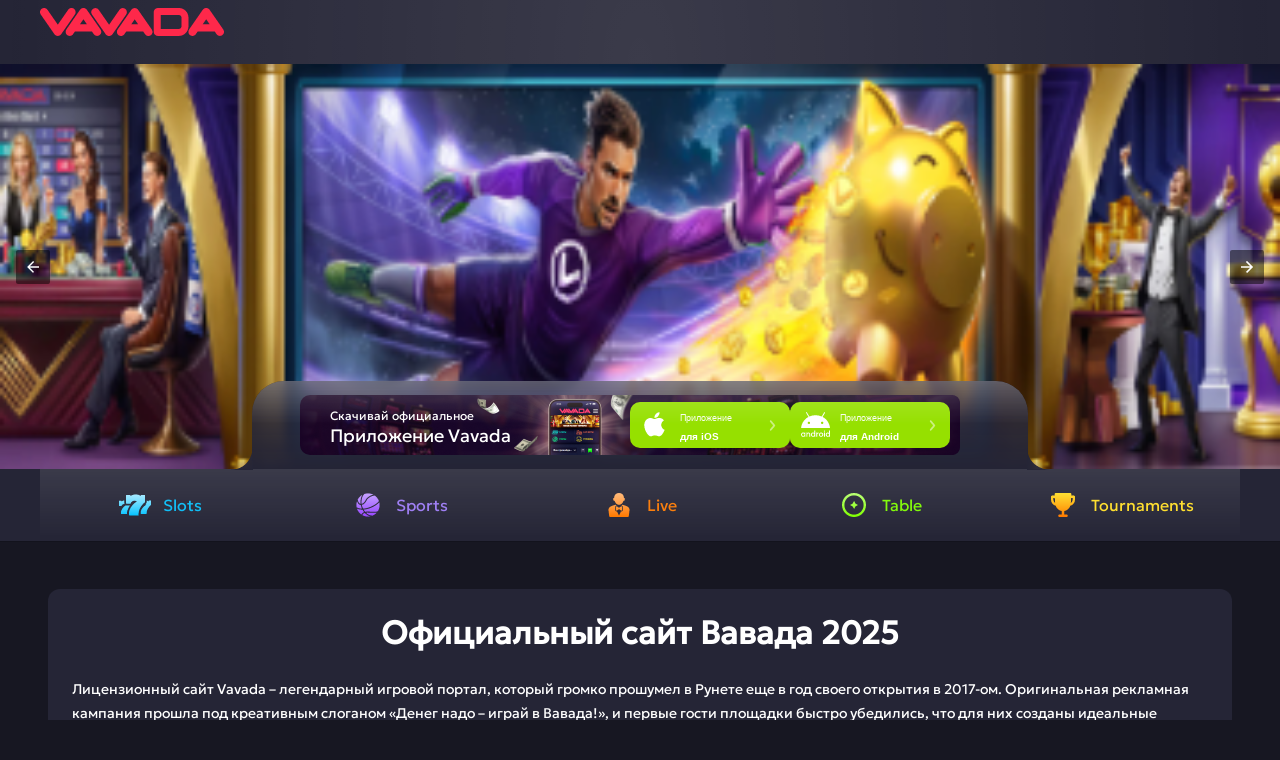

--- FILE ---
content_type: text/html; charset=UTF-8
request_url: https://musicales-louvergny.com/
body_size: 25163
content:

<!DOCTYPE html>
<html lang="ru-RU" amp><head>
  <meta charset="utf-8">
  <meta content="width=device-width, initial-scale=1, viewport-fit=cover" name="viewport">
  <meta content="https://musicales-louvergny.com" property="og:url">
  <meta content="website" property="og:type">
  <meta content="ru-RU" property="og:locale">
  <meta content="index, follow, noarchive" name="robots">
  <title>Вавада Казино – Рабочее Зеркало 2025 ✔️ Вход на Официальный Сайт Vavada</title>
  <meta content="【 Vavada Зеркало 】Вход на официальный сайт казино Вавада ⚡ Получи бездепозитный бонус 100% + 100FS ⭕ Лицензионные слоты, быстрые выплаты и круглосуточная поддержка!" name="description">
  <meta name="twitter:card" content="summary">
  <meta name="twitter:site" content="@musicales-louvergny.com">
  <meta name="twitter:title" content="Вавада Казино – Рабочее Зеркало 2025 ✔️ Вход на Официальный Сайт Vavada">
  <meta name="twitter:description" content="【 Vavada Зеркало 】Вход на официальный сайт казино Вавада ⚡ Получи бездепозитный бонус 100% + 100FS ⭕ Лицензионные слоты, быстрые выплаты и круглосуточная поддержка!">
  <meta name="twitter:creator" content="@musicales-louvergny.com">
  <meta name="twitter:image" content="logo.svg">
  <meta property="og:title" content="Вавада Казино – Рабочее Зеркало 2025 ✔️ Вход на Официальный Сайт Vavada">
  <meta property="og:url" content="https://musicales-louvergny.com">
  <meta property="og:image" content="logo.svg">
  <meta property="og:description" content="【 Vavada Зеркало 】Вход на официальный сайт казино Вавада ⚡ Получи бездепозитный бонус 100% + 100FS ⭕ Лицензионные слоты, быстрые выплаты и круглосуточная поддержка!">
  <meta property="og:site_name" content="Vavada Casino">
  <meta name="format-detection" content="telephone=no">
  <meta name="theme-color" content="#171722">
  <link rel="shortcut icon" href="favicon.ico" type="image/x-icon">
  <link rel="alternate" hreflang="ru" href="https://musicales-louvergny.com/ru.html" />
<link rel="alternate" hreflang="ru-RU" href="https://musicales-louvergny.com/ru-ru.html" />
<link rel="canonical" href="https://hoteldelabaiediego.com/ru-ru.html">
  <link rel="amphtml" href="https://delabaiediego-vavada.top/">
  <script async="" src="https://cdn.ampproject.org/v0.js"></script>
  <script async="" custom-element="amp-carousel" src="https://cdn.ampproject.org/v0/amp-carousel-0.2.js"></script>
  <script async="" custom-element="amp-accordion" src="https://cdn.ampproject.org/v0/amp-accordion-0.1.js"></script>
  <style amp-boilerplate="">
    body {
      -webkit-animation: -amp-start 8s steps(1, end) 0s 1 normal both;
      -moz-animation: -amp-start 8s steps(1, end) 0s 1 normal both;
      -ms-animation: -amp-start 8s steps(1, end) 0s 1 normal both;
      animation: -amp-start 8s steps(1, end) 0s 1 normal both
    }

    @-webkit-keyframes -amp-start {
      from {
        visibility: hidden
      }

      to {
        visibility: visible
      }
    }

    @-moz-keyframes -amp-start {
      from {
        visibility: hidden
      }

      to {
        visibility: visible
      }
    }

    @-ms-keyframes -amp-start {
      from {
        visibility: hidden
      }

      to {
        visibility: visible
      }
    }

    @-o-keyframes -amp-start {
      from {
        visibility: hidden
      }

      to {
        visibility: visible
      }
    }

    @keyframes -amp-start {
      from {
        visibility: hidden
      }

      to {
        visibility: visible
      }
    }
  </style>
  <noscript>
    <style amp-boilerplate="">
      body {
        -webkit-animation: none;
        -moz-animation: none;
        -ms-animation: none;
        animation: none
      }
    </style>
  </noscript>
  <style amp-custom="">
    @font-face {
      font-family: Geologica;
      src: url('./content/Geologica-VariableFont_CRSV,SHRP,slnt,wght.ttf');
      font-display: swap;
    }

    *,
    ::after,
    ::before {
      box-sizing: border-box
    }

    body {
      font-family: Geologica, 'Times New Roman', Times, serif;
      color: #fff;
      min-height: 100vh;
      scroll-behavior: smooth;
      text-rendering: optimizeSpeed;
      background: #171722;
    }

    ul {
      padding: 0;
      list-style: none
    }

    body,
    h1,
    h2,
    h3,
    li,
    p,
    ul {
      margin: 0
    }

    button,
    input,
    select {
      font: inherit
    }

    a,
    button {
      padding: 0;
      margin: 0;
      border: none;
      outline: 0;
      cursor: pointer;
      text-decoration: none;
      color: inherit;
      background: inherit;
    }

    .base-block {
      max-width: 1296px;
      margin: 0 auto;
      display: flex;
      flex-direction: column;
      row-gap: 48px;
      margin-top: 48px;
      padding: 0px 48px;
    }

    .toggle-icon {
      transition: transform 0.3s ease-out;
    }
    amp-accordion section[expanded] .toggle-icon {
        transform: rotate(180deg);
    }
    amp-accordion section > h1:first-child,
    amp-accordion section > h2:first-child,
    amp-accordion section > h3:first-child,
    amp-accordion section > h4:first-child,
    amp-accordion section > h5:first-child,
    amp-accordion section > h6:first-child {
        background-color: transparent;
        border: none;
        padding:0;
        margin:0;
    }
     amp-accordion section > h1:first-child:focus,
     amp-accordion section > h2:first-child:focus,
     amp-accordion section > h3:first-child:focus,
     amp-accordion section > h4:first-child:focus,
     amp-accordion section > h5:first-child:focus,
     amp-accordion section > h6:first-child:focus {
        outline: none;
    }
    amp-accordion section > div {
        padding: 0;
    }


    .base-gradient-border {
      position: relative;
      box-shadow: 0px 2px 2px 0px #0000003D;
      border-radius: 8px;
      background: #252536;
    }

    .base-gradient-border::before {
      content: '';
      position: absolute;
      top: 0;
      left: 0;
      right: 0;
      bottom: 0;
      border: 1px solid transparent;
      background: linear-gradient(180deg, rgba(255, 255, 255, 0.1) 0%, rgba(255, 255, 255, 0) 100%) border-box;
      -webkit-mask: linear-gradient(#fff, #fff) padding-box, linear-gradient(#fff, #fff);
      mask-composite: exclude;
      pointer-events: none;
      border-radius: 8px;
    }

    .h2-base-title {
      font-size: 32px;
      font-weight: 700;
      line-height: 40px;
      letter-spacing: 0px;
      text-align: center;
      margin-bottom: 24px;
    }

    .header {
      position: fixed;
      left: 0;
      top: 0;
      min-height: 64px;
      width: 100%;
      z-index: 1000;
      background: #252536;
    }

    .header-logo {
      cursor: pointer;
      z-index: 1000;
      height: 28px;
      width: 184px;
    }
    .header-logo amp-img{
        object-fit: contain;
    }


    .header::before {
      content: '';
      position: absolute;
      top: 0;
      left: 0;
      right: 0;
      bottom: 0;
      border-width: 0px 0px 1px 0px;
      border-style: solid;
      border-color: transparent;
      width: 100%;
      height: 100%;
      background: radial-gradient(50% 2066.33% at 50% 100%, rgba(255, 255, 255, 0.1) 0%, rgba(255, 255, 255, 0) 100%);
      -webkit-mask: linear-gradient(#fff, #fff) padding-box, linear-gradient(#fff, #fff);
      mask-composite: exclude;
    }

    .header-mobile-buttons-wrapper {
      display: none;
    }

    .header-wrapper {
      display: flex;
      align-items: center;
      justify-content: space-between;
      max-width: 1200px;
      padding: 8px 0px;
      margin: 0 auto;
    }

    .header-buttons-wrapper {
      display: flex;
      gap: 0px 20px;
      position: static;
      transform: none;
      width: auto;
      max-width: none;
      height: auto;
      box-shadow: none;
    }

    .header-close-btn-and-logo-wrapper,
    .header-burger-button,
    .header-nav {
      display: none;
    }

    .header-social-buttons-wrapper {
      display: flex;
      gap: 0px 20px;
    }

    .header-button {
      position: relative;
      height: 48px;
      padding: 0px 16px;
      display: flex;
      justify-content: center;
      align-items: center;
      box-shadow: 0px 2px 4px 0px #0000003D;
      border-radius: 4px;
    }

    .header-button-content {
      z-index: 1;
      font-size: 14px;
      font-weight: 400;
      line-height: 16px;
      letter-spacing: 0px;
      text-align: center;
    }

    .header-button::before {
      border-radius: 4px;
    }

    .header-register-button {
      position: relative;
      overflow: hidden;
      background: radial-gradient(100% 100% at 50% 0%, #FE284A 0%, #CC203B 100%), linear-gradient(180deg, rgba(255, 255, 255, 0.2) 0%, rgba(255, 255, 255, 0.2) 0.01%, rgba(255, 255, 255, 0.01) 100%);
      transition: background-color 0.3s ease-out;
    }

    .header-register-button::before {
      background: linear-gradient(180deg, rgba(255, 255, 255, 0.2) 0%, rgba(255, 255, 255, 0.2) 0.01%, rgba(255, 255, 255, 0.01) 100%) border-box;
    }

    .header-register-button::after {
      content: '';
      position: absolute;
      top: 0;
      left: 0;
      width: 100%;
      height: 100%;
      background: radial-gradient(100% 100% at 50% 0%, #FE5163 0%, #CC2031 100%), linear-gradient(180deg, rgba(255, 255, 255, 0.3) 0%, rgba(255, 255, 255, 0.03) 100%);
      opacity: 0;
      transition: opacity 0.3s ease-out;
      z-index: -1;
    }

    .header-social-button,
    .header-burger-button {
      position: relative;
      overflow: hidden;
      background: radial-gradient(100.01% 100% at 50% 0%, #484868 0%, #33334A 100%), linear-gradient(180deg, rgba(255, 255, 255, 0.1) 0%, rgba(255, 255, 255, 0) 100%);
      transition: background-color 0.3s ease-out;
    }

    .header-social-button::after {
      content: '';
      position: absolute;
      top: 0;
      left: 0;
      width: 100%;
      height: 100%;
      background: linear-gradient(180deg, rgba(255, 255, 255, 0.1) 0%, rgba(255, 255, 255, 0) 100%), radial-gradient(99.97% 100% at 50% 0%, #55557D 0%, #41415E 100%);
      opacity: 0;
      transition: opacity 0.3s ease-out;
      z-index: -1;
    }

    .header-vertical-divider {
      width: 1px;
      height: 48px;
      background: linear-gradient(180deg, rgba(58, 58, 82, 0.08) 0%, #3A3A52 55.73%, rgba(58, 58, 82, 0.08) 100%);
    }

    .header-horizontal-divider {
      display: none;
    }

    .main {
      margin-top: 64px;
      background: #171722;
    }

    .banner-wrapper {
      position: relative;
    }

    .prize-fund-wrapper {
      display: flex;
      justify-content: center;
      align-items: center;
      margin-top: -88px;
    }

    .prize-fund-wrapper > amp-img {
      margin: -1px;
      padding: 0;
      align-self: flex-end;
      z-index: 100;
    }

    .desktop-rectangle {
      display: block;
    }

    .tablet-rectangle {
      display: none;
    }

    .prize-fund-wrapper > amp-img:nth-child(4) {
      transform: rotate(90deg);
    }

    .prize-fund {
      display: flex;
      align-items: center;
      column-gap: 40px;
      position: relative;
      height: 88px;
      padding: 0 48px;
      border-radius: 32px 32px 0 0;
      background: linear-gradient(360deg, #252536 0%, rgba(44, 44, 63, 0.72) 100%), linear-gradient(180deg, rgba(255, 255, 255, 0.2) 0%, rgba(255, 255, 255, 0) 50%);
      backdrop-filter: blur(5px);
    }

    .prize-fund::before {
      content: '';
      position: absolute;
      top: 0;
      left: 0;
      right: 0;
      bottom: 0;
      border-width: 2px 2px 0px 2px;
      border-style: solid;
      border-color: transparent;
      background: linear-gradient(180deg, rgba(255, 255, 255, 0.2) 0%, rgba(255, 255, 255, 0) 50%) border-box;
      -webkit-mask: linear-gradient(#fff, #fff) padding-box, linear-gradient(#fff, #fff);
      mask-composite: exclude;
      border-radius: 32px 32px 0 0;
    }

    .prize-fund-mobile-section {
      display: none;
    }

    .navigation {
      background: #252536;
      box-shadow: 0px 1px 0px 0px #00000029;
    }

    .navigation-menu {
      display: flex;
      flex-wrap: nowrap;
      max-width: 1200px;
      margin: 0 auto;
    }

    .navigation-menu .menu-item {
      position: relative;
      height: 72px;
      display: flex;
      flex-wrap: wrap;
      justify-content: center;
      align-items: center;
      flex: 0 0 20%;
      box-sizing: border-box;
      transition: background-color 0.3s ease-out;
    }

    .navigation-menu .menu-item::before {
      content: '';
      position: absolute;
      top: 0;
      left: 0;
      right: 0;
      bottom: 0;
      background: linear-gradient(180deg, rgba(255, 255, 255, 0.1) 0%, rgba(255, 255, 255, 0) 100%) border-box;
      border-width: 0px 1px;
      border-style: solid;
      border-color: transparent;
      -webkit-mask: linear-gradient(#fff, #fff) padding-box, linear-gradient(#fff, #fff);
      mask-composite: exclude;
    }

    .navigation-menu .menu-item::after {
      content: '';
      position: absolute;
      top: 0;
      left: 0;
      right: 0;
      bottom: 0;
      z-index: 2;
    }

    .navigation-menu .menu-item amp-img {
      margin-right: 12px;
    }

    .navigation-menu .menu-item .menu-item-text {
      font-size: 16px;
      font-weight: 500;
      line-height: 16px;
      letter-spacing: 0px;
    }

    .navigation-menu .menu-item:nth-child(1) {
      color: #07BCF7;
    }

    .navigation-menu .menu-item:nth-child(2) {
      color: #9B7AF4;
    }

    .navigation-menu .menu-item:nth-child(3) {
      color: #FB7903;
    }

    .navigation-menu .menu-item:nth-child(4) {
      color: #7DFA00;
    }

    .navigation-menu .menu-item:nth-child(5) {
      color: #FFDE26;
    }

    .articles-item {
      position: relative;
      display: flex;
      flex: 0 0 50%;
      align-items: center;
      padding: 16px 12px;
      border-radius: 4px;
      color: #7575A1;
      transition: color 0.3s ease-out;
      overflow: hidden;
      z-index: 1;
    }

    .articles-item::before {
      content: '';
      position: absolute;
      top: 0;
      left: 0;
      right: 0;
      bottom: 0;
      background: radial-gradient(99.97% 100% at 50% 0%, #55557D 0%, #41415E 100%);
      opacity: 0;
      transition: opacity 0.3s ease-out;
      border-radius: inherit;
      z-index: -1;
    }

    .text-block-second-content {
      margin-bottom: 16px;
      font-size: 14px;
      font-weight: 100;
      line-height: 24px;
      letter-spacing: 0px;
    }

    .text-block-second-content-visible {
      display: inline;
    }

    .review {
      margin-bottom: 48px;
    }

    .faq-content {
      display: flex;
      flex-direction: column;
      row-gap: 16px;
      margin-bottom: 24px;
    }
    .review-content {
      display: flex;
      flex-direction: column;
      row-gap: 32px;
      margin-bottom: 24px;
    }


    amp-accordion.faq-content > section.faq-item {
        background: #252536;
        border-radius: 10px;
        padding:0;
    }
    amp-accordion.faq-content > section.faq-item::before {
        border-radius: 10px;
    }

    h3.faq-item-header-wrapper {
      display: flex;
      justify-content: space-between;
      width: 100%;
      align-items: center;
      transition: opacity 0.3s ease-out;
      padding: 24px;
      cursor: pointer;
    }

    h3.faq-item-header-wrapper amp-img.toggle-icon {
      margin-left: 10px;
    }

    span.faq-item-title {
      font-size: 14px;
      font-weight: 300;
      line-height: 20px;
      letter-spacing: 0px;
      color: #8A8AAE;
      flex-grow: 1;
    }

    div.faq-item-content {
      font-size: 16px;
      font-weight: 300;
      padding: 0 24px 24px 24px;
    }


    .review-item {
      background: #252536;
      border-radius: 10px;
      padding: 24px 16px;
    }

    .review-item-header-wrapper {
      display: flex;
      margin-bottom: 16px;
    }

    .review-item-user-img {
      margin-right: 8px;
    }

    .review-item-name {
      margin-bottom: 2px;
      font-size: 16px;
      font-weight: 600;
      line-height: 18px;
    }

    .review-item-date {
      font-size: 14px;
      font-weight: 300;
      line-height: 18px;
    }

    .review-item-rating {
      margin-left: auto;
    }

    .review-item-content {
      font-size: 16px;
      font-weight: 300;
      line-height: 20px;
    }

    .footer {
      margin: 0px 28px;
    }

    .footer-first-part {
      border-top: 1px solid #1E1E2C;
      border-bottom: 1px solid #1E1E2C;
    }

    .footer-content-first-part,
    .footer-content-second-part {
      padding: 32px 20px;
      display: flex;
      justify-content: space-between;
      flex-direction: column;
      column-gap: 40px;
      row-gap: 20px;
      max-width: 1200px;
      margin: 0 auto;
    }

    .footer-nav {
      display: flex;
      flex-wrap: wrap;
      column-gap: 24px;
      row-gap: 4px;
    }

    .footer-nav-item {
      padding: 12px 4px;
      font-size: 16px;
      font-weight: 300;
      line-height: 16px;
      letter-spacing: 0px;
      color: #BCBCD1;
    }

    .footer-social-btns-wrappper {
      display: flex;
      column-gap: 8px;
    }

    .footer-social-btn {
      display: flex;
      justify-content: center;
      align-items: center;
      height: 40px;
      width: 40px;
      border-radius: 4px;
      transition: all 0.3s ease-out;
    }

    .footer-social-btn-instagram {
      background: radial-gradient(230.93% 230.93% at 102.01% 2.03%, #F9ED32 0%, #EE2A7B 36%, #D22A8A 44%, #8B2AB2 60%, #1B2AF0 83%, #002AFF 88%);
    }

    .footer-social-btn-vk {
      background: #0077FF;
    }

    .footer-social-btn-x {
      background: #282828;
    }

    .footer-social-btn-youtube {
      background: #F40000;
    }

    .footer-second-part-item {
      max-width: 465px;
      display: flex;
      align-items: center;
      column-gap: 16px;
    }

    .footer-second-part-item-text {
      font-size: 12px;
      font-weight: 300;
      line-height: 16px;
      letter-spacing: 0em;
      color: #8A8AAE;
    }

    .header-lang .toggle-icon {
      margin-left: 10px;
    }

    .footer-lang .toggle-icon {
      margin-left: 16px;
    }

    .choose-lang {
      position: relative;
      cursor: pointer;
    }

    .header-lang .choose-lang-button span {
      display: none;
    }

    .header-lang .choose-lang-button,
    .footer-lang .choose-lang-button {
      display: flex;
      align-items: center;
      justify-content: center;
      cursor: pointer;
      border-radius: 4px;
      transition: all 0.3s ease-out;
    }

    .header-lang .choose-lang-button {
      height: 48px;
      padding: 10px 8px;
    }

    .footer-lang .choose-lang-button {
      height: 60px;
      width: 174px;
      padding: 12px;
    }

    .header-lang .choose-lang-list,
    .footer-lang .choose-lang-list {
      display: grid;
      position: absolute;
      grid-template-columns: repeat(2, 1fr);
      column-gap: 4px;
      background-color: #1E1E2C;
      border: 1px solid #FFFFFF1A;
      visibility: hidden;
      transform: scale(0);
      transition: transform 0.3s ease-out;
      z-index: 1000;
    }

    .header-lang .choose-lang-list {
      border-radius: 4px;
      top: 0px;
      right: 0px;
      transform-origin: top right;
    }

    .footer-lang .choose-lang-list {
      border-radius: 8px;
      padding: 12px;
      bottom: 0px;
      left: -200px;
      transform-origin: bottom right;
    }

    .footer-lang .choose-lang-list li:nth-last-child(1):nth-child(odd) {
      grid-column: 2;
    }

    .header-lang .choose-lang-list li,
    .footer-lang .choose-lang-list li {
      display: flex;
      align-items: center;
      border-radius: 4px;
    }

    .header-lang .choose-lang-list li {
      padding: 10px 8px;
      height: 48px;
      width: 173px;
    }

    .footer-lang .choose-lang-list li {
      padding: 12px;
      height: 60px;
      width: 173px;
    }

    .choose-lang-list .choose-lang-box {
      width: 100%;
      height: 100%;
      display: flex;
      align-items: center;
    }

    .choose-lang-box-first {
      background: #41415E;
    }

    .choose-lang span {
      padding-left: 12px;
      font-size: 14px;
      font-weight: 400;
      line-height: 16px;
      letter-spacing: 0px;
    }

    .games-header-selector-wrapper {
      box-sizing: border-box;
      height: 48px;
      transition: .3s ease-out
    }

    .gamecard,
    .games-header-button {
      overflow: hidden;
      position: relative
    }

    .games-section {
      display: flex;
      flex-direction: column;
      row-gap: 24px
    }

    .gamecard-like-button .gamecard-like-button-img-hover,
    .gamecard-like-button:hover .gamecard-like-button-img,
    .games-container .gamecard:nth-child(11),
    .games-container .gamecard:nth-child(12),
    .games-section-title {
      display: none
    }

    .games-header-wrapper {
      display: flex;
      padding-top: 15px;
      justify-content: space-between
    }

    .games-header {
      display: flex;
      column-gap: 8px
    }

    .games-header-selector-wrapper {
      width: 232px;
      background: #101018;
      border: 1px solid transparent;
      background: linear-gradient(#101018, #101018) padding-box, linear-gradient(180deg, rgba(255, 255, 255, 0) 0, rgba(255, 255, 255, .1) 100%) border-box;
      position: relative;
      margin-right: 8px;
      border-radius: 8px
    }

    .games-header-selector {
      width: 100%;
      height: 48px;
      background: url('data:image/svg+xml;utf8,<svg xmlns="http://www.w3.org/2000/svg" width="16" height="16" viewbox="0 0 16 16" fill="none"><mask id="mask0_723_6182" style="mask-type:alpha" maskunits="userSpaceOnUse" x="0" y="0" width="16" height="16"><path d="M12.6666 6L7.99998 10L3.33331 6" stroke="white" stroke-width="1.2" stroke-linecap="round" stroke-linejoin="round" /><g mask="url(%23mask0_723_6182)"><rect width="16" height="16" fill="%238A8AAE" />') right 16px center no-repeat;
      -webkit-appearance: none;
      -moz-appearance: none;
      appearance: none;
      font-size: 16px;
      font-weight: 300;
      line-height: 16px;
      letter-spacing: 0;
      padding: 0 16px;
      border: none;
      border-radius: 8px;
      color: #8a8aae
    }

    .games-header-selector-overlay {
      position: absolute;
      top: 0;
      left: 0;
      right: 0;
      bottom: 0;
      cursor: pointer;
      z-index: 10
    }

    .gamecard-chip,
    .gamecard-title {
      font-size: 12px;
      font-weight: 400;
      line-height: 16px;
      letter-spacing: 0
    }

    .games-header-button {
      background: radial-gradient(100.01% 100% at 50% 0, #3a3a54 0, #252536 100%);
      transition: background-color .3s ease-out
    }

    .gamecard-overlay,
    .gamecard-play-button::after,
    .games-header-button::after {
      opacity: 0;
      transition: opacity .3s ease-out
    }

    .gamecard-play-button amp-img {
      z-index: 100
    }

    .games-header-button::after {
      content: '';
      position: absolute;
      top: 0;
      left: 0;
      width: 100%;
      height: 100%;
      background: radial-gradient(99.97% 100% at 50% 0, #55557d 0, #41415e 100%);
      z-index: -1
    }

    .games-header-button-bottom {
      align-self: center;
      height: 40px;
      padding: 12px 82px
    }

    .games-header-search-input-box {
      position: relative;
      display: flex;
      flex-direction: column;
      align-items: center
    }

    .games-header-search-input-box .search_submit {
      height: 16px;
      width: 16px;
      position: absolute;
      left: 16px;
      top: 50%;
      transform: translateY(-50%);
      cursor: pointer;
      background: url('./noindex/img/other/Search.svg') center center no-repeat
    }

    .gamecard-play-button::before,
    .gamecard::before {
      background: linear-gradient(180deg, rgba(255, 255, 255, .2) 0, rgba(255, 255, 255, .2) .01%, rgba(255, 255, 255, .01) 100%) border-box;
      content: '';
      -webkit-mask: linear-gradient(#fff, #fff) padding-box, linear-gradient(#fff, #fff);
      mask-composite: exclude
    }

    .games-container {
      display: flex;
      justify-content: center;
      flex-wrap: wrap;
      gap: 16px
    }

    .gamecard {
      height: 272.25px;
      flex: 1 1 calc(20% - 16px);
      border-radius: 8px;
      box-shadow: 0 2px 2px 0 #0000003D;
      position: relative;
    }

    .gamecard-title {
      position: absolute;
      width: 100%;
      left: 50%;
      transform: translate(-50%, -50%);
      bottom: 6px;
      text-align: center;
      z-index: 150
    }

    .base-gradient-border::before,
    .gamecard-overlay,
    .gamecard-play-button::before,
    .gamecard::before {
      position: absolute;
      right: 0;
      bottom: 0
    }

    .gamecard::before {
      border: 1px solid transparent;
      top: 0;
      left: 0;
      border-radius: 8px
    }

    .gamecard-chips {
      position: absolute;
      top: 10px;
      left: 10px;
      display: flex;
      flex-wrap: wrap;
      gap: 4px
    }

    .gamecard-chip,
    .gamecard-play-button {
      justify-content: center;
      cursor: pointer;
      display: flex
    }

    .gamecard-chip {
      align-items: center;
      z-index: 10;
      height: 24px;
      padding: 4px 8px;
      border-radius: 4px 2px;
      border: 1px solid #fffFFF1A
    }

    .gamecard-chip-like {
      width: 28px;
      background: linear-gradient(270deg, #fff 0, #f1f1f1 90.38%) border-box
    }

    .gamecard-chip-new {
      width: 45px;
      background: linear-gradient(270deg, #8cdf05 0, #399500 90.38%) border-box
    }

    .gamecard-chip-pre {
      width: 39px;
      background: linear-gradient(270deg, #ffb800 0, #e63700 90.38%) border-box
    }

    .gamecard-chip-publisher {
      background: rgba(16, 16, 24, .24);
      backdrop-filter: blur(10px)
    }

    .gamecard-overlay {
      z-index: 100;
      display: flex;
      flex-direction: column;
      align-items: center;
      padding-top: 51px;
      top: 0;
      left: 0;
      background-color: rgba(0, 0, 0, .6);
      width: 100%;
      height: 100%;
    }

    .gamecard-play-button {
      margin-bottom: 24px;
      position: relative;
      align-items: center;
      width: 72px;
      height: 72px;
      border-radius: 16px;
      padding: 12px 24px;
      box-shadow: 0 2px 4px 0 #0000003D;
      background: radial-gradient(74.4% 100% at 50% 0, #96e000 0, #529900 100%) border-box
    }

    .gamecard-play-button::before {
      border: 1px solid transparent;
      top: 0;
      left: 0;
      border-radius: 16px
    }

    .gamecard-play-button::after {
      content: '';
      position: absolute;
      top: 0;
      left: 0;
      background: radial-gradient(74.4% 100% at 50% 0, #cf0 0, #529900 100%), linear-gradient(180deg, rgba(255, 255, 255, .4) 0, rgba(255, 255, 255, .04) 100%);
      width: 100%;
      height: 100%;
      z-index: -1;
      border-radius: 16px
    }

    .gamecard-overlay-bottom-buttons {
      height: 40px;
      display: flex;
      gap: 8px
    }

    .gamecard-demo-button,
    .gamecard-like-button {
      position: relative;
      display: flex;
      justify-content: center;
      align-items: center;
      border-radius: 4px;
      background: radial-gradient(74.4% 100% at 50% 0, rgba(255, 255, 255, .24) 0, rgba(255, 255, 255, .12) 100%);
      box-shadow: 0 2px 4px 0 #0000003D
    }

    .gamecard-demo-button::after,
    .gamecard-like-button::after {
      content: '';
      position: absolute;
      top: 0;
      left: 0;
      background: radial-gradient(74.4% 100% at 50% 0, rgba(255, 255, 255, .4) 0, rgba(255, 255, 255, .24) 100%);
      opacity: 0;
      width: 100%;
      height: 100%;
      transition: opacity .3s ease-out;
      z-index: -1;
      border-radius: 4px
    }

    .gamecard-demo-button {
      padding: 12px 16px
    }

    .gamecard-like-button {
      padding: 12px
    }

    .base-gradient-border {
      position: relative;
      box-shadow: 0 2px 2px 0 #0000003D;
      border-radius: 4px
    }

    .base-gradient-border::before {
      content: '';
      top: 0;
      left: 0;
      border: 1px solid transparent;
      background: linear-gradient(180deg, rgba(255, 255, 255, .1) 0, rgba(255, 255, 255, 0) 100%) border-box;
      -webkit-mask: linear-gradient(#fff, #fff) padding-box, linear-gradient(#fff, #fff);
      mask-composite: exclude;
      pointer-events: none;
      border-radius: 4px
    }

    .download-button {
      padding: 4px 10px;
    }

    .navigation-menu {
      justify-content: center;
    }

    @media screen and (max-width: 668px) {
      .header-mobile-buttons-wrapper {
        display: flex;
        gap: 0 8px;
      }
      .header-logo { height: 18px; width: 110px; }


      .base-block {
        padding: 0px 8px;
        row-gap: 32px;
        margin-top: 20px;
      }

      .h2-base-title {
        margin-bottom: 20px;
        font-size: 26px;
        line-height: 33px;
      }

      .prize-fund-wrapper {
        margin-top: -36px;
      }

      .prize-fund {
        width: auto;
        display: flex;
        column-gap: 8px;
        height: 36px;
        padding: 6px 24px;
        border-radius: 16px 16px 0 0;
        font-size: 20px;
        font-weight: 500;
        line-height: 24px;
        letter-spacing: 0em;
      }

      .prize-fund::before {
        border-radius: 16px 16px 0 0;
      }

      .prize-fund-desktop-section {
        display: none;
        background: #252536;
      }

      .prize-fund-mobile-section {
        display: block;
      }

      .prize-fund-mobile-second-block {
        width: 100%;
        display: flex;
        flex-direction: column;
        align-items: center;
        background: #252536;
        box-shadow: 0px 2px 2px 0px #00000099;
        border-radius: 0px 0px 8px 8px;
        padding: 0px 8px 8px 8px;
      }

      .navigation {
        border-radius: 8px;
        margin: 32px 8px 0px 8px;
      }

      .navigation-menu .menu-item {
        flex-direction: column;
        height: 64px;
      }

      .navigation-menu .menu-item::before {
        border-width: 1px;
      }

      .navigation-menu .menu-item:first-child::before {
        border-radius: 8px 0px;
      }

      .navigation-menu .menu-item:last-child::before {
        border-radius: 0px 8px;
      }

      .navigation-menu .menu-item amp-img {
        margin-right: 0px;
        margin-bottom: 4px;
      }

      .navigation-menu .menu-item .menu-item-text {
        font-size: 10px;
        font-weight: 500;
        line-height: 12px;
        letter-spacing: 0px;
      }

      .articles-item {
        padding: 12px;
      }

      .text-block-second-content {
        margin-bottom: 8px;
      }

      .review {
        margin-bottom: 32px;
      }

      .faq-content,
      .review-content {
        margin-bottom: 20px;
      }

      .faq-item {
        padding: 0;
      }
      amp-accordion.faq-content > section.faq-item > h3.faq-item-header-wrapper {
          padding: 16px;
      }
      span.faq-item-title {
        margin-bottom: 0;
        font-size: 12px;
        line-height: 16px;
      }
       div.faq-item-content {
        padding: 0 16px 16px 16px;
      }


      .footer {
        margin: 0px 20px;
      }

      .footer-content-first-part {
        justify-content: center;
        padding: 20px 0px;
      }

      .footer-content-second-part {
        justify-content: center;
        padding: 20px 0px;
        flex-direction: column;
      }

      .footer-content-second-part .footer-second-part-item:nth-child(1) {
        order: 2;
      }

      .footer-content-second-part .footer-second-part-item:nth-child(2) {
        max-width: 100%;
        order: 3;
      }

      .footer-nav {
        justify-content: center;
      }

      .footer-second-part-item-text {
        font-size: 10px;
      }

      .footer-lang .choose-lang-list {
        display: flex;
        flex-direction: column;
        border-radius: 4px;
        bottom: -130px;
        left: -10px;
        transform-origin: bottom right;
      }

      .games-section-title {
        display: block;
        font-size: 26px;
        font-weight: 700;
        line-height: 32px;
        letter-spacing: 0
      }

      .games-header-wrapper {
        display: flex;
        flex-direction: column;
        gap: 12px
      }

      .games-header-selector,
      .games-header-selector-wrapper {
        height: 40px;
        width: 100%;
        font-size: 14px
      }

      .games-section {
        row-gap: 20px
      }

      .games-header-button {
        height: 40px
      }

      .games-header {
        order: 2
      }

      .games-header-search {
        margin-left: 0;
        order: 1;
        display: block;
      }
    }

    @media screen and (max-width: 1024px) {
      .header::before {
        display: none;
      }

      .base-block {
        margin-top: 32px;
        padding: 0px 32px;
      }

      .header {
        position: fixed;
        left: 0;
        top: 0;
        min-height: 56px;
        padding: 0px 8px;
      }

      .header-mobile-buttons-wrapper {
        display: flex;
        gap: 0 20px;
      }

      .header-wrapper {
        position: relative;
        height: 56px;
      }
      .header-logo { height: 24px; width: 158px; }


      .header-burger-button {
        display: flex;
        position: relative;
        width: 40px;
        height: 40px;
        justify-content: center;
        align-items: center;
        box-shadow: 0px 2px 4px 0px #0000003D;
        border-radius: 4px;
      }

      .header-burger-button amp-img {
        z-index: 2;
      }

      .header-burger-button::after {
        content: '';
        position: absolute;
        top: 0;
        left: 0;
        width: 100%;
        height: 100%;
        background: linear-gradient(180deg, rgba(255, 255, 255, 0.10) 0%, rgba(255, 255, 255, 0.00) 100%), radial-gradient(100.01% 100% at 50% 0%, #333348 0%, #252535 100%);
        opacity: 0;
        transition: opacity 0.3s ease-out;
        z-index: -1;
      }

      .header-burger-button:hover::after {
        z-index: 0;
        opacity: 1;
      }

      .header-burger-button::before {
        border-radius: 4px;
      }

      .overlay {
        position: fixed;
        display: none;
        top: 0;
        left: 0;
        width: 100%;
        height: 100%;
        background: rgba(0, 0, 0, 0.5);
        z-index: 1049;
      }

      .header-buttons-wrapper {
        overflow-y: auto;
        padding: 16px 20px 20px 20px;
        transition: transform 0.3s ease;
        position: fixed;
        flex-direction: column;
        row-gap: 28px;
        right: 0;
        top: 0;
        height: 100svh;
        width: 640px;
        background: #252536;
        box-shadow: -2px 0 5px rgba(0, 0, 0, 0.5);
        transform: translateX(100%);
        z-index: 1050;
      }

      .header-nav {
        display: flex;
        flex-direction: column;
      }

      .header-nav-item {
        padding: 12px 12px;
        font-size: 14px;
        font-weight: 400;
        line-height: 16px;
        letter-spacing: 0px;
        text-align: left;
        color: #8A8AAE;
        border-radius: 4px;
      }

      h1,
      h2,
      h3,
      h4 {
        font-size: 26px;
        padding: 20px 0 12px;
      }

      table th,
      table td {
        border: 1px solid #ccc;
        padding: 8px;
        vertical-align: top;
      }

      ul {
        padding-inline-start: 40px;
      }

      .header-nav-item:hover {
        color: white;
        background-color: #41415E;
        transition: all 0.3s ease-out;
      }

      .header-close-btn-and-logo-wrapper {
        display: flex;
        align-items: center;
        justify-content: space-between;
      }

      .header-close-btn {
        margin: 6.5px 0px;
      }

      .header-lang {
        align-self: center;
      }

      .header-social-buttons-wrapper {
        order: 3;
        align-self: center;
      }

      .header-vertical-divider {
        display: none;
      }

      .header-horizontal-divider {
        display: block;
        margin: 0px -16px 20px -16px;
        height: 1px;
        background: linear-gradient(270deg, rgba(58, 58, 82, 0.08) 0%, #3A3A52 55.73%, rgba(58, 58, 82, 0.08) 100%);
      }

      .header-register-button-wrapper {
        margin-top: auto;
        order: 4;
      }

      .header-button.header-register-button,
      .header-button.header-enter-button {
        min-height: 40px;
        height: 40px;
      }

      .main {
        margin-top: 56px;
      }

      .desktop-rectangle {
        display: none;
      }

      .tablet-rectangle {
        display: block;
      }

      .prize-fund {
        justify-content: space-between;
        column-gap: 0px;
        padding: 0 20px;
      }

      .prize-fund-wrapper > amp-img:nth-child(5) {
        transform: scaleX(-1);
      }

      .navigation-menu .menu-item {
        flex-direction: column;
        height: 100px;
      }

      .navigation-menu .menu-item amp-img {
        margin-right: 0px;
        margin-bottom: 12px;
      }

      .footer-content-first-part,
      .footer-content-second-part {
        flex-wrap: wrap;
      }

      .footer-content-first-part {
        justify-content: center;
      }

      .footer-content-second-part .footer-second-part-item:first-child {
        max-width: 100%;
      }

      .footer-content-second-part .footer-second-part-item:nth-child(2) {
        max-width: calc(100% - 214px);
      }

      .header-lang .choose-lang-button span {
        display: block;
      }

      .header-lang .choose-lang-list {
        display: flex;
        flex-direction: column;
        border-radius: 4px;
        top: -260px;
        right: -19px;
        transform-origin: top right;
      }

      .games-header-selector-wrapper {
        width: 148px
      }

      .games-header-selector {
        width: 100%
      }

      .games-header-wrapper {
        justify-content: flex-start
      }

      .games-header-search {
        margin-left: 20px;
        width: 100%
      }
    }

    .gamecard amp-img {
      scale: 1.1;
      transition: transform 0.5s ease;
    }

    .gamecard:hover amp-img {
      scale: 1;
    }

    .visually-hidden {
      position: absolute;
      width: 1px;
      height: 1px;
      margin: -1px;
      padding: 0;
      overflow: hidden;
      clip: rect(0, 0, 0, 0);
      border: 0;
    }

    .games-header-selector-wrapper:hover {
      outline: 0;
      box-shadow: 0 0 0 1px #ffde26
    }

    @media (max-width: 1200px) {
      .games-section-title {
        display: block;
        text-align: center;
        font-size: 32px;
        font-weight: 700;
        line-height: 40px;
        letter-spacing: 0
      }
    }

    @media (max-width: 1024px) {
      .games-header-selector-wrapper {
        width: 148px
      }

      .games-header-selector {
        width: 100%
      }

      .games-header-wrapper {
        justify-content: flex-start
      }
    }

    .gamecard-demo-button:hover::after,
    .gamecard-like-button:hover::after,
    .gamecard-play-button:hover::after,
    .games-header-button:hover::after {
      z-index: 0;
      opacity: 1
    }

    .games-header-button:active::after {
      background: radial-gradient(99.97% 100% at 50% 0, #41415e 0, #55557d 100%), radial-gradient(100.01% 100% at 50% 0, #484868 0, #33334a 100%)
    }

    .games-header-search-input-box .search_submit:hover {
      color: #fff
    }

    @media (max-width: 1024px) {

      .games-header-search {
        margin-left: 20px;
        width: 100%
      }
    }

    @media (max-width: 668px) {
      .games-section-title {
        display: block;
        font-size: 26px;
        font-weight: 700;
        line-height: 32px;
        letter-spacing: 0
      }

      .games-header-wrapper {
        display: flex;
        flex-direction: column;
        gap: 12px
      }

      .games-header-selector,
      .games-header-selector-wrapper {
        height: 40px;
        width: 100%;
        font-size: 14px
      }

      .games-section {
        row-gap: 20px
      }

      .games-header-button {
        height: 40px
      }

      .games-header {
        order: 2
      }

      .games-header-search {
        margin-left: 0;
        order: 1
      }
    }

    .gamecard:hover .gamecard-chips {
      transition: .1s ease-out;
      visibility: hidden
    }

    .gamecard:hover .gamecard-overlay {
      opacity: 1;
      backdrop-filter: blur(1px)
    }

    .gamecard-play-button:active::after {
      background: radial-gradient(165.13% 100% at 50% 0, #529900 0, #cf0 100%), linear-gradient(180deg, rgba(255, 255, 255, .4) 0, rgba(255, 255, 255, .04) 100%)
    }

    .gamecard-like-button:hover .gamecard-like-button-img-hover {
      display: block
    }

    @media (max-width: 1199px) {
      .gamecard {
        flex: 1 1 calc(25% - 16px);
        max-height: 264px
      }

      .games-container .gamecard:nth-child(11),
      .games-container .gamecard:nth-child(12) {
        display: block
      }
    }

    @media (max-width: 1024px) {
      .gamecard {
        flex: 1 1 calc(20% - 16px);
        max-height: 215px
      }

      .gamecard-overlay {
        padding-top: 29.48px
      }

      .games-container .gamecard:nth-child(11),
      .games-container .gamecard:nth-child(12) {
        display: none
      }
    }

    @media (max-width: 965px) {
      .gamecard {
        flex: 1 1 calc(25% - 16px);
        max-height: 209px
      }

      .games-container .gamecard:nth-child(11),
      .games-container .gamecard:nth-child(12) {
        display: block
      }
    }

    @media (max-width: 750px) {
      .gamecard {
        flex: 1 1 calc(33.33% - 16px);
        max-height: 209px
      }

      .games-container .gamecard:nth-child(10),
      .games-container .gamecard:nth-child(11),
      .games-container .gamecard:nth-child(12),
      .games-container .gamecard:nth-child(7),
      .games-container .gamecard:nth-child(8),
      .games-container .gamecard:nth-child(9) {
        display: none
      }
    }

    @media (max-width: 550px) {
      .games-container {
        gap: 12px
      }

      .gamecard {
        flex: 1 1 calc(50% - 12px);
        max-height: 229px
      }

      .gamecard-overlay {
        padding-top: 19.48px
      }

      .gamecard-chips {
        top: 8px;
        left: 8px
      }

      .gamecard-chip {
        font-size: 10px;
        padding: 4px 7px
      }

      .gamecard-chip-like {
        width: 28px
      }

      .gamecard-chip-new {
        width: 40px
      }

      .gamecard-chip-pre {
        width: 36px
      }
    }

    @media (max-width: 450px) {
      .gamecard {
        max-height: 199px
      }
    }

    .custom-button,
    .download-button {
      text-decoration: none;
      cursor: pointer
    }

    .app-item::before {
      content: '';
      position: absolute;
      left: 0;
      bottom: 0;
      -webkit-mask: linear-gradient(#fff, #fff) padding-box, linear-gradient(#fff, #fff);
      mask-composite: exclude
    }


    :focus {
      outline: 0
    }

    .mini-banners {
      display: none
    }

    .text-block-second-content p {
      margin-bottom: 10px
    }

    @media screen and (max-width:1200px) {
      .header {
        padding: 0 12px
      }

      .base-block {
        padding: 0 48px
      }

      .articles-item {
        flex: 0 0 100%
      }
    }

    @media screen and (max-width:1024px) {
      .base-block {
        margin-top: 32px;
        padding: 0 32px
      }

      .header-burger-button::before,
      .header-nav-item {
        border-radius: 4px
      }

      .header {
        position: fixed;
        left: 0;
        top: 0;
        min-height: 56px;
        padding: 0 8px
      }

      .header-mobile-buttons-wrapper {
        display: flex;
        gap: 0 20px
      }

      .header-wrapper {
        position: relative;
        height: 56px
      }

      .header-burger-button {
        display: flex;
        position: relative;
        width: 40px;
        height: 40px;
        justify-content: center;
        align-items: center;
        box-shadow: 0 2px 4px 0 #0000003D;
        border-radius: 4px
      }

      .header-burger-button amp-img {
        z-index: 2
      }

      .header-burger-button::after {
        content: '';
        position: absolute;
        top: 0;
        left: 0;
        width: 100%;
        height: 100%;
        background: linear-gradient(180deg, rgba(255, 255, 255, .1) 0, rgba(255, 255, 255, 0) 100%), radial-gradient(100.01% 100% at 50% 0, #333348 0, #252535 100%);
        opacity: 0;
        transition: opacity .3s ease-out;
        z-index: -1
      }

      .header-button.header-enter-button,
      .header-button.header-register-button {
        height: 40px;
        min-height: 40px
      }

      .header-burger-button:hover::after {
        z-index: 0;
        opacity: 1
      }

      .overlay {
        position: fixed;
        display: none;
        top: 0;
        left: 0;
        width: 100%;
        height: 100%;
        background: rgba(0, 0, 0, .5);
        z-index: 1049
      }

      .header-buttons-wrapper {
        overflow-y: auto;
        padding: 16px 20px 20px;
        transition: transform .3s;
        position: fixed;
        flex-direction: column;
        row-gap: 28px;
        right: 0;
        top: 0;
        width: 320px;
        height: 100svh;
        background: #252536;
        box-shadow: -2px 0 5px rgba(0, 0, 0, .5);
        transform: translateX(100%);
        z-index: 1050
      }

      .header-nav {
        display: flex;
        flex-direction: column
      }

      .header-nav-item {
        padding: 12px;
        font-size: 14px;
        font-weight: 400;
        line-height: 16px;
        letter-spacing: 0;
        text-align: left;
        color: #8a8aae
      }

      .header-nav-item:hover {
        color: #fff;
        background-color: #41415e;
        transition: .3s ease-out
      }

      .header-close-btn {
        display: block;
        margin: 6.5px 0;
        align-self: end
      }

      .header-lang {
        align-self: center
      }

      .header-social-buttons-wrapper {
        order: 3;
        align-self: center
      }

      .header-vertical-divider {
        display: none
      }

      .header-horizontal-divider {
        display: block;
        margin: 0 -16px 20px;
        height: 1px;
        background: linear-gradient(270deg, rgba(58, 58, 82, .08) 0, #3a3a52 55.73%, rgba(58, 58, 82, .08) 100%)
      }

      .header-register-button-wrapper {
        margin-top: auto;
        order: 4
      }

      .main {
        margin-top: 56px
      }
    }

    .header-buttons-wrapper:target {
      transform: translateX(0)
    }

    .faq-pagination-next-button:not(:disabled):hover::after,
    .faq-pagination-prev-button:not(:disabled):hover::after,
    .header-register-button:hover::after,
    .header-social-button:hover::after,
    .review-pagination-next-button:not(:disabled):hover::after,
    .review-pagination-prev-button:not(:disabled):hover::after {
      z-index: 0;
      opacity: 1
    }

    .header-register-button:active::after {
      background: radial-gradient(100% 100% at 50% 0, #cc2031 0, #fe5163 100%), linear-gradient(180deg, rgba(255, 255, 255, .3) 0, rgba(255, 255, 255, .03) 100%)
    }

    .faq-pagination-next-:not(:disabled):active::after,
    .faq-pagination-prev-button:not(:disabled):active::after,
    .header-social-button:active::after,
    .review-pagination-next-:not(:disabled):active::after,
    .review-pagination-prev-button:not(:disabled):active::after {
      background: linear-gradient(180deg, rgba(255, 255, 255, .1) 0, rgba(255, 255, 255, 0) 100%), radial-gradient(99.97% 100% at 50% 0, #41415e 0, #55557d 100%), radial-gradient(100.01% 100% at 50% 0, #484868 0, #33334a 100%)
    }

    @media screen and (max-width:668px) {

      .base-block {
        padding: 0 8px;
        row-gap: 32px;
        margin-top: 20px
      }

      .h2-base-title {
        margin-bottom: 20px;
        font-size: 26px;
        line-height: 33px
      }

      .header-mobile-buttons-wrapper {
        display: flex;
        gap: 0 8px
      }
      .header-logo { height: 18px; width: 110px; }


      .prize-fund,
      .prize-fund::before {
        border-radius: 16px 16px 0 0
      }

      .prize-fund-wrapper {
        margin-top: -36px
      }

      .prize-fund {
        width: auto;
        display: flex;
        column-gap: 8px;
        height: 36px;
        padding: 6px 24px;
        font-size: 20px;
        font-weight: 500;
        line-height: 24px;
        letter-spacing: 0
      }

      .prize-fund-desktop-section {
        display: none;
        background: #252536
      }

      .prize-fund-mobile-section {
        display: block
      }

      .prize-fund-mobile-second-block {
        width: 100%;
        display: flex;
        flex-direction: column;
        align-items: center;
        background: #252536;
        box-shadow: 0 2px 2px 0 #00000099;
        border-radius: 0 0 8px 8px;
        padding: 0 8px 8px
      }
    }

    @media screen and (max-width:389px) {
      .header-logo { height: 16px; width: 90px; }
      .header-mobile-buttons-wrapper {
        right: 0;
        position: absolute;
        transform: scale(.9);
        transform-origin: center right
      }
    }

    @media screen and (max-width:359px) {
      .header-mobile-buttons-wrapper {
        right: 0;
        position: absolute;
        transform: scale(.8);
        transform-origin: center right
      }
    }

    .navigation-menu .menu-item:first-child:hover {
      background: radial-gradient(48.61% 48.61% at 50% 100%, rgba(8, 193, 250, .1) 0, rgba(10, 194, 250, 0) 100%)
    }

    .navigation-menu .menu-item:first-child:active::after {
      border-bottom: 2px solid #07bcf7
    }

    .navigation-menu .menu-item:nth-child(2):hover {
      background: radial-gradient(48.61% 48.61% at 50% 100%, rgba(251, 121, 3, .1) 0, rgba(251, 121, 3, 0) 100%)
    }

    .navigation-menu .menu-item:nth-child(2):active::after {
      border-bottom: 2px solid #fb7903
    }

    .navigation-menu .menu-item:nth-child(3):hover {
      background: radial-gradient(48.61% 48.61% at 50% 100%, rgba(125, 250, 0, .1) 0, rgba(125, 250, 0, 0) 100%)
    }

    .navigation-menu .menu-item:nth-child(3):active::after {
      border-bottom: 2px solid #7dfa00
    }

    .navigation-menu .menu-item:nth-child(4):hover {
      background: radial-gradient(48.61% 48.61% at 50% 100%, rgba(255, 161, 74, .1) 0, rgba(255, 161, 74, 0) 100%)
    }

    .navigation-menu .menu-item:nth-child(4):active::after {
      border-bottom: 2px solid #ffde26
    }

    @media screen and (max-width:1024px) {
      .navigation-menu .menu-item {
        flex-direction: column;
        height: 100px
      }

      .navigation-menu .menu-item amp-img {
        margin-right: 0;
        margin-bottom: 12px
      }
    }

    .articles__block {
        background-color: #252536;
        border-radius: 12px;
    }
    .articles__header-wrapper {
        padding: 16px;
        cursor: pointer;
        display: flex;
        justify-content: space-between;
        align-items: center;
        border-radius: 12px;
    }
     .articles__header-wrapper .h3__title {
        font-size: 20px;
        font-weight: 600;
        color: #fff;
        margin:0; padding:0;
    }
    .articles__items-wrapper {
        padding: 0 16px 16px 16px;
        display: flex;
        align-items: flex-start;
        flex-wrap: wrap;
        gap: 8px;
    }
    .articles-item {
      display: flex;
      flex: 0 0 calc(50% - 4px);
      align-items: center;
      padding: 12px;
      border-radius: 4px;
      color: #7575A1;
      transition: color 0.3s ease-out, background-color 0.3s ease-out;
      overflow: hidden;
      z-index: 1;
      background-color: #252536;
    }
    .articles-item:hover::before {
      opacity: 1
    }
    .articles-item:active::before {
      background: #33334a;
      opacity: 1
    }
    .articles-item:active,
    .articles-item:hover {
      color: #fff;
      background-color: #41415E;
    }
    .articles-item__image {
      border-radius: 4px;
      padding: 4px;
      margin-right: 8px;
    }


    .footer-nav-item:hover {
      color: #fff;
      transition: .3s ease-out
    }

    .footer-social-btn:hover {
      opacity: .8
    }

    .footer-social-btn:active {
      background: #000
    }

    @media screen and (max-width:1024px) {

      .footer-content-first-part,
      .footer-content-second-part {
        flex-wrap: wrap
      }

      .footer-content-first-part {
        justify-content: center
      }

      .footer-content-second-part .footer-second-part-item:first-child {
        max-width: 100%
      }

      .footer-content-second-part .footer-second-part-item:nth-child(2) {
        max-width: calc(100% - 214px)
      }

      .header-lang .choose-lang-button span {
        display: block
      }

      .header-lang .choose-lang-list {
        display: flex;
        flex-direction: column;
        border-radius: 4px;
        top: -260px;
        right: -19px;
        transform-origin: top right
      }
    }

    @media screen and (max-width:668px) {
      .navigation {
        border-radius: 8px;
        margin: 32px 8px 0
      }

      .navigation-menu .menu-item {
        flex-direction: column;
        height: 64px
      }

      .navigation-menu .menu-item::before {
        border-width: 1px
      }

      .navigation-menu .menu-item:first-child::before {
        border-radius: 8px 0
      }

      .navigation-menu .menu-item:last-child::before {
        border-radius: 0 8px
      }

      .navigation-menu .menu-item amp-img {
        margin-right: 0;
        margin-bottom: 4px;
      }

      .navigation-menu .menu-item .menu-item-text {
        font-size: 10px;
        font-weight: 500;
        line-height: 12px;
        letter-spacing: 0
      }

      .faq-item {
        padding: 0;
      }
      amp-accordion.faq-content > section.faq-item > h3.faq-item-header-wrapper {
          padding: 16px;
      }
      span.faq-item-title {
        margin-bottom: 0;
        font-size: 12px;
        line-height: 16px;
      }
       div.faq-item-content {
        padding: 0 16px 16px 16px;
      }

      .articles-item {
        padding: 12px;
        flex: 0 0 100%;
      }

      .text-block-second-content {
        margin-bottom: 8px;
      }

      .review {
        margin-bottom: 32px
      }

      .faq-content,
      .review-content {
        margin-bottom: 20px
      }


      .footer {
        margin: 0 20px
      }

      .footer-content-first-part,
      .footer-content-second-part {
        justify-content: center;
        padding: 20px 0
      }

      .footer-content-second-part .footer-second-part-item:first-child {
        order: 2
      }

      .footer-content-second-part .footer-second-part-item:nth-child(2) {
        max-width: 100%;
        order: 3
      }

      .footer-nav {
        justify-content: center
      }

      .footer-second-part-item-text {
        font-size: 10px
      }
    }

    .footer-lang .choose-lang-button:hover,
    .header-lang .choose-lang-button:hover {
      background: #41415e
    }

    .header-lang .choose-lang-list li:first-child:nth-last-child(2n) {
      grid-column: inherit
    }

    .choose-lang-list li:hover {
      background-color: #2d3047
    }

    @media screen and (max-width:1024px) {

      .mini-banner-item,
      .mini-banner-item-social {
        position: relative;
        padding: 16px 8px;
        border-radius: 6px
      }

      .mini-banners {
        display: flex;
        flex-direction: column;
        row-gap: 8px
      }

      .mini-banner-item {
        height: 60px
      }

      .mini-banner-item-social {
        height: 64px;
        display: flex;
        justify-content: space-between
      }

      .mini-banner-background-img {
        position: absolute;
        left: 0;
        top: 0;
        z-index: -1;
        border-radius: 6px
      }

      .mini-banner-title {
        font-size: 16px;
        font-weight: 800;
        line-height: 16px;
        margin-bottom: 4px
      }

      .mini-banner-text {
        font-size: 10px;
        font-weight: 400;
        line-height: 12px;
        text-align: left;
        color: #fefefe
      }

      .mini-banner-socials-block {
        display: flex;
        column-gap: 8px
      }

      .mini-banner-socials-block-btn {
        height: 32px;
        width: 32px
      }
    }

    .banner-container,
    .download-button {
      color: #fff;
      border-radius: 10px;
      display: flex
    }

    .banner-container {
      flex-direction: row;
      justify-content: space-between;
      align-items: center;
      width: 680px;
      padding: 30px;
      height: 60px;
      background-image: url('./content/img/mini-banner/App_banner_desktop.png');
      background-repeat: no-repeat;
      box-sizing: border-box
    }

    .button-container {
      display: flex;
      flex-direction: row;
      gap: 20px
    }

    .download-button {
      align-items: center;
      justify-content: space-between;
      width: 160px;
      background: radial-gradient(circle, #96e000 100%, #529900 100%);
      font-family: Arial, sans-serif;
      transition: transform .2s, box-shadow .2s
    }

    .download-button .icon {
      display: flex;
      align-items: center;
      margin-right: 10px
    }

    .download-button .text {
      flex: 1;
      text-align: left;
      line-height: 1.2;
      font-size: 16px;
      font-weight: 600;
    }

    .download-button .text .line1 {
      font-size: 9px;
      font-weight: 300;
      opacity: 95%;
    }

    .download-button .text .line2 {
      font-size: 10px;
      font-weight: 700;
    }

    .download-button .arrow {
      display: flex;
      align-items: center;
    }

    .download-button:hover {
      transform: scale(1.05);
      box-shadow: 0 4px 10px rgba(0, 0, 0, .2);
    }

    .ios {
      background-color: #89c559;
    }

    .android {
      background-color: #79b657;
    }

    .first-line {
      font-size: 12px;
    }

    .second-line {
      font-size: 18px;
    }

    .articles__header-wrapper amp-img {
      transform: rotate(180deg);
    }

    .app-item {
      align-items: center;
    }

    .text-block-second {
      display: flex;
      flex-direction: column;
      background-color: #252536;
      padding: 24px;
      border-radius: 12px
    }

    .images-box {
      display: grid;
      gap: 10px;
      grid-template-columns: 1fr 1fr 1fr;
    }

    .images-box amp-img {
      width: 100%;
      height: auto;
    }

    @media (max-width:768px) {
      .banner-container {
        margin-top: 10px;
        flex-direction: column;
        align-items: start;
        text-align: center;
        height: auto;
        background-image: url('./content/img/mini-banner/App_banner_mobile.png');
        width: 100%;
        background-size: cover;
      }

      .banner-content {
        text-align: left;
        padding-bottom: 20px;
      }

      .button-container {
        flex-direction: column;
        gap: 15px;
        width: 100%;
      }

      .download-button {
        width: 100%;
      }

      .images-box {
        gap: 10px;
        grid-template-columns: 1fr;
      }
    }

    .custom-button,
    .h2-base-title {
      font-weight: 700;
      text-align: center
    }

    .custom-button,
    .custom-button:hover {
      background: linear-gradient(90deg, #d141f5 0, #8531da 100%)
    }

    .app-item,
    .banner-wrapper {
      position: relative
    }

    .h2-base-title {
      font-size: 32px;
      line-height: 40px;
      letter-spacing: 0;
      margin-bottom: 24px
    }

    .custom-button {
      margin: 0 auto;
      display: inline-block;
      width: 200px;
      height: 48px;
      color: #fff;
      font-size: 16px;
      border: none;
      border-radius: 8px;
      box-shadow: 0 2px 4px rgba(0, 0, 0, .24), 0 0 8px rgba(0, 0, 0, .24);
      line-height: 48px;
      transition: .3s ease-in-out
    }

    .custom-button:hover {
      transform: scale(1.05)
    }

    .custom-button:active {
      transform: scale(.95)
    }

    .socials-and-apps-wrappper {
      display: flex;
      flex-wrap: wrap;
      justify-content: space-between;
      align-items: center;
      padding-top: 32px;
      row-gap: 32px;
      column-gap: 32px
    }

    .apps-wrappper {
      display: flex;
      column-gap: 8px
    }

    .app-item {
      color: #fffFFF80;
      padding: 6px 12px;
      display: flex;
      justify-content: space-between;
      width: 156px;
      height: 40px;
      border-radius: 4px;
      background: #4d5a85;
      box-shadow: 0 4px 0 0 #2c3552, 0 5px 5px 0 #000
    }

    .app-item::before {
      top: 0;
      right: 0;
      border: 1px solid transparent;
      background: linear-gradient(180deg, rgba(255, 255, 255, .1) 0, rgba(255, 255, 255, 0) 100%) border-box;
      pointer-events: none;
      border-radius: 4px
    }

    .app-item-icon-and-text-wrapper {
      display: flex;
      align-items: center;
      column-gap: 8px
    }

    .app-item-text-title {
      font-size: 8px;
      font-weight: 300;
      line-height: 10px
    }

    .app-item-text-device {
      font-size: 10px;
      font-weight: 400;
      line-height: 12px;
      color: #fff
    }

    @media (max-width:480px) {
      .socials-and-apps-wrappper {
        align-items: center
      }

      .apps-wrappper {
        flex-direction: column;
        width: 100%
      }

      .app-item {
        margin-bottom: 15px;
        width: 100%
      }
    }

    .prize-fund-wrapper {
      position: relative;
      z-index: 100
    }

    h2 {
      margin-bottom: 15px;
    }

    table {
      display: block;
      overflow-y: auto;
      border-collapse: collapse;
      width: 100%
    }

    table tr {
      border-left: 1px solid #fff;
      border-top: 1px solid #fff
    }

    table td,
    table th {
      border-right: 1px solid #fff;
      border-bottom: 1px solid #fff;
      padding: 10px;
      min-width: 120px
    }

    .c-table__wrapper {
      overflow-x: auto;
      margin: 20px 0;
      padding-bottom: 2px
    }

    .text-block-second-content h2,
    .text-block-second-content h3,
    .text-block-second-content h4 .text-block-content h2,
    .text-block-content h3,
    .text-block-content h4,
    .text-block-second-content table,
    .text-block-content table {
      margin-bottom: 15px;
    }

    .text-block-second-content amp-img,
    .text-block-content amp-img {
      margin: 2rem auto;
      display: block;
    }

    p {
      margin-bottom: 10px;
    }

    ul {
      padding-left: 25px;
      list-style-type: disc;
      margin-bottom: 15px
    }

    ol {
      padding-left: 25px;
      list-style-type: decimal;
      margin-bottom: 15px
    }

    .text-block-second-content a:not([class]),
    .text-block-content a:not([class]) {
      color: FireBrick;
      text-decoration: none
    }

    .text-block-second-content a:not([class]):focus,
    .text-block-second-content a:not([class]):hover,
    .text-block-content a:not([class]):focus,
    .text-block-content a:not([class]):hover {
      text-decoration: underline
    }

    .text-block-second-content {
      margin-bottom: 16px;
      font-size: 14px;
      font-weight: 100;
      line-height: 24px;
      letter-spacing: 0px;
    }
    amp-carousel[type="slides"] > div {
        width: 100%;
        height: 100%;
    }
    .text-new .text-block-second-content {
        background-color: #252536;
        padding: 24px;
        border-radius: 12px;
    }
  </style>
</head>

<body>
  <header class="header">
    <div class="header-wrapper">
      <a aria-label="home" class="header-logo" href="ipc.html" rel="nofollow">
        <amp-img alt="Vavada online casino" height="28" src="./content/img/Logo.svg" title="Vavada site" width="184" layout="responsive"></amp-img>
      </a>
      <div class="header-mobile-buttons-wrapper">
        <a class="header-button header-enter-button header-social-button base-gradient-border" href="ipc.html" rel="noopener noreferrer nofollow" target="_blank">
          <span class="header-button-content">Войти</span>
        </a>
        <a class="header-button header-register-button base-gradient-border" href="ipc.html" rel="noopener noreferrer nofollow" target="_blank">
          <span class="header-button-content">
            Регистрация
          </span>
        </a>
      </div>
      <div class="overlay"></div>
    </div>
  </header>
  <main class="main">
    <div class="banner-wrapper">
       <amp-carousel width="1200" height="380" layout="responsive" type="slides" autoplay="" loop="">
          <div>
            <a href="https://vavada-ios-app.com" target="_blank" rel="nofollow noopener noreferrer">
              <div class="banner">
                <amp-img width="1200" height="380" class="banner-img" src="./content/img/banners/mobile.webp" alt="турнир онлайн казино вавада" title="турниры онлайн казино вавада" layout="responsive"></amp-img>
              </div>
            </a>
          </div>
          <div>
            <a href="https://vavada-ios-app.com" target="_blank" rel="nofollow noopener noreferrer">
              <div class="banner">
                <amp-img width="1200" height="380" class="banner-img" src="./content/img/banners/mobile1.webp" alt="турнир онлайн казино вавада" title="турниры онлайн казино вавада" layout="responsive"></amp-img>
              </div>
            </a>
          </div>
          <div>
            <a href="https://vavada-ios-app.com" target="_blank" rel="nofollow noopener noreferrer">
              <div class="banner">
                <amp-img width="1200" height="380" class="banner-img" src="./content/img/banners/mobile2.webp" alt="турнир онлайн казино вавада" title="турниры онлайн казино вавада" layout="responsive"></amp-img>
              </div>
            </a>
          </div>
           <div>
            <a href="https://vavada-ios-app.com" target="_blank" rel="nofollow noopener noreferrer">
              <div class="banner">
                <amp-img width="1200" height="380" class="banner-img" src="./content/img/banners/mobile3.webp" alt="турнир онлайн казино вавада" title="турниры онлайн казино вавада" layout="responsive"></amp-img>
              </div>
            </a>
          </div>
           <div>
            <a href="https://vavada-ios-app.com" target="_blank" rel="nofollow noopener noreferrer">
              <div class="banner">
                <amp-img width="1200" height="380" class="banner-img" src="./content/img/banners/mobile4.webp" alt="турнир онлайн казино вавада" title="турниры онлайн казино вавада" layout="responsive"></amp-img>
              </div>
            </a>
          </div>
           <div>
            <a href="https://vavada-ios-app.com" target="_blank" rel="nofollow noopener noreferrer">
              <div class="banner">
                <amp-img width="1200" height="380" class="banner-img" src="./content/img/banners/mobile5.webp" alt="турнир онлайн казино вавада" title="турниры онлайн казино вавада" layout="responsive"></amp-img>
              </div>
            </a>
          </div>
           <div>
            <a href="https://vavada-ios-app.com" target="_blank" rel="nofollow noopener noreferrer">
              <div class="banner">
                <amp-img width="1200" height="380" class="banner-img" src="./content/img/banners/mobile6.webp" alt="турнир онлайн казино вавада" title="турниры онлайн казино вавада" layout="responsive"></amp-img>
              </div>
            </a>
          </div>
           <div>
            <a href="https://vavada-ios-app.com" target="_blank" rel="nofollow noopener noreferrer">
              <div class="banner">
                <amp-img width="1200" height="380" class="banner-img" src="./content/img/banners/mobile7.webp" alt="турнир онлайн казино вавада" title="турниры онлайн казино вавада" layout="responsive"></amp-img>
              </div>
            </a>
          </div>
        </amp-carousel>
    </div>

    <div class="prize-fund-wrapper prize-fund-desktop-section">
      <amp-img class="desktop-rectangle" style="z-index: 100;" width="24" height="24" src="./content/img/prize-fund/Prize-fund-rectangle.svg" alt="vavada mob version" title="vavada mob version" layout="fixed"></amp-img>
      <amp-img class="tablet-rectangle" style="z-index: 100;" width="8" height="24" src="./content/img/prize-fund/Prize-fund-rectangle-tablet.svg" alt="vavada mob version" title="vavada mob version" layout="fixed"></amp-img>
      <div class="prize-fund">
        <div class="banner-container">
          <div class="banner-content">
            <span class="first-line">Скачивай официальное</span><br>
            <span class="second-line">Приложение Vavada</span>
          </div>
          <div class="button-container">
            <a target="_blank" rel="nofollow, noopener, noreferrer" href="https://vavada-ios-app.com/" class="download-button ios">
              <div class="icon">
                <amp-img src="./content/img/mini-banner/IOS_icon.svg" alt="iOS Icon" width="30" height="30" layout="fixed"></amp-img>
              </div>
              <div class="text">
                <span class="line1">Приложение</span><br>
                <span class="line2">для iOS</span>
              </div>
              <div class="arrow">
                <amp-img src="./content/img/mini-banner/Iconswap.svg" alt="Arrow Icon" width="15" height="15" layout="fixed"></amp-img>
              </div>
            </a>
            <a target="_blank" rel="nofollow, noopener, noreferrer" href="https://pwavavadacom.com/" class="download-button android">
              <div class="icon">
                <amp-img src="./content/img/mini-banner/Android_icon.svg" alt="Android Icon" width="30" height="30" layout="fixed"></amp-img>
              </div>
              <div class="text">
                <span class="line1">Приложение</span><br>
                <span class="line2">для Android</span>
              </div>
              <div class="arrow">
                <amp-img src="./content/img/mini-banner/Iconswap.svg" alt="Arrow Icon" width="15" height="15" layout="fixed"></amp-img>
              </div>
            </a>
          </div>
        </div>
      </div>
      <amp-img class="desktop-rectangle" style="z-index: 100;" width="24" height="24" src="./content/img/prize-fund/Prize-fund-rectangle.svg" alt="vavada site online" title="vavada offsite online casino" layout="fixed"></amp-img>
      <amp-img class="tablet-rectangle" style="z-index: 100;" width="8" height="24" src="./content/img/prize-fund/Prize-fund-rectangle-tablet.svg" alt="vavada site online" title="vavada offsite online casino" layout="fixed"></amp-img>
    </div>

    <div class="prize-fund-mobile-section">
      <div class="prize-fund-mobile-second-block">
        <div class="banner-container">
          <div class="banner-content">
            <span class="first-line">Скачивай официальное</span><br>
            <span class="second-line">Приложение Vavada</span>
          </div>
          <div class="button-container">
            <a target="_blank" rel="nofollow, noopener, noreferrer" href="https://vavada-ios-app.com" class="download-button ios">
              <div class="icon">
                <amp-img src="./content/img/mini-banner/IOS_icon.svg" alt="iOS Icon" width="30" height="30" layout="fixed"></amp-img>
              </div>
              <div class="text">
                <span class="line1">Приложение</span><br>
                <span class="line2">для iOS</span>
              </div>
              <div class="arrow">
                <amp-img src="./content/img/mini-banner/Iconswap.svg" alt="Arrow Icon" width="15" height="15" layout="fixed"></amp-img>
              </div>
            </a>
            <a target="_blank" rel="nofollow, noopener, noreferrer" href="https://pwavavadacom.com" class="download-button android">
              <div class="icon">
                <amp-img src="./content/img/mini-banner/Android_icon.svg" alt="Android Icon" width="30" height="30" layout="fixed"></amp-img>
              </div>
              <div class="text">
                <span class="line1">Приложение</span><br>
                <span class="line2">для Android</span>
              </div>
              <div class="arrow">
                <amp-img src="./content/img/mini-banner/Iconswap.svg" alt="Arrow Icon" width="15" height="15" layout="fixed"></amp-img>
              </div>
            </a>
          </div>
        </div>
      </div>
    </div>

    <div class="navigation">
      <nav class="navigation-menu">
        <a class="menu-item" href="ipc.html" target="_blank" rel="noopener, noreferrer, nofollow">
          <amp-img alt="menu-item" height="32" src="./content/img/menu-icons/Slot.svg" title="menu-item" width="32" layout="fixed"></amp-img>
          <span class="menu-item-text">Slots</span>
        </a>
        <a class="menu-item" href="ipc.html" target="_blank" rel="noopener, noreferrer, nofollow">
          <amp-img alt="menu-item" height="32" src="./content/img/menu-icons/sport.svg" title="menu-item" width="32" layout="fixed"></amp-img>
          <span class="menu-item-text">Sports</span>
        </a>
        <a class="menu-item" href="ipc.html" target="_blank" rel="noopener, noreferrer, nofollow">
          <amp-img alt="menu-item" height="32" src="./content/img/menu-icons/Live.svg" title="menu-item" width="32" layout="fixed"></amp-img>
          <span class="menu-item-text">Live</span>
        </a>
        <a class="menu-item" href="ipc.html" target="_blank" rel="noopener, noreferrer, nofollow">
          <amp-img alt="menu-item" height="32" src="./content/img/menu-icons/Table.svg" title="menu-item" width="32" layout="fixed"></amp-img>
          <span class="menu-item-text">Table</span>
        </a>
        <a class="menu-item" href="ipc.html" target="_blank" rel="noopener, noreferrer, nofollow">
          <amp-img alt="menu-item" height="32" src="./content/img/menu-icons/Tournaments.svg" title="menu-item" width="32" layout="fixed"></amp-img>
          <span class="menu-item-text">Tournaments</span>
        </a>
      </nav>
    </div>
    <div class="base-block">
      <div class="text-block-second">
        <div class="text-block-second-content">
          <h1 class="text-block-second-title h2-base-title">Официальный сайт Вавада 2025</h1>
          <p class="text-block-second-content-visible">
            </p><p>Лицензионный сайт Vavada – легендарный игровой портал, который громко прошумел в Рунете еще в год своего открытия в 2017-ом. Оригинальная рекламная кампания прошла под креативным слоганом «Денег надо – играй в Вавада!», и первые гости площадки быстро убедились, что для них созданы идеальные условия для проведения азартного досуга. Проект сразу взял хороший старт, что было предопределено высоким качеством проработки всех самых важных аспектов: удобный интерфейс, масштабная игротека, широкий выбор платежных методов, хорошо продуманная система мотивации. Казино продолжает видеть своей основной аудиторией русскоязычных гемблеров, но остается универсальной площадкой – с 20-ю языковыми версиями, мультивалютными счетами и большой сеткой сайтов-зеркал, эффективно решающих проблему доступа.</p>

          
        </div>
        <a href="ipc.html" rel="nofollow" class="custom-button">Вавада зеркало</a>
      </div>

      <amp-accordion class="articles__block" expand-single-section="">
        <section>
          <h3 id="soder" class="articles__header-wrapper h3__title" style="padding: 10px">
            Содержание
            <amp-img width="16" height="16" alt="arrow" class="toggle-icon" src="./content/img/Arrow.svg" layout="fixed"></amp-img>
          </h3>
          <div class="articles__items-wrapper">
            
                <a href="#ofitsialnoe-zerkalo-vavada" class="articles-item">
                    <span class="articles-item-title">Официальное зеркало Vavada</span>
                </a>
                <a href="#registratsiya-v-vavada-casino" class="articles-item">
                    <span class="articles-item-title">Регистрация в Vavada casino</span>
                </a>
                <a href="#vavada-na-android-i-iphone" class="articles-item">
                    <span class="articles-item-title">Vavada на Android и iPhone</span>
                </a>
                <a href="#bonusy-i-promokody-kazino-vavada" class="articles-item">
                    <span class="articles-item-title">Бонусы и промокоды казино Вавада</span>
                </a>
                <a href="#avtomaty-vavada" class="articles-item">
                    <span class="articles-item-title">Автоматы Vavada</span>
                </a>
                <a href="#sposoby-popolneniya-i-vyvoda-sredstv" class="articles-item">
                    <span class="articles-item-title">Способы пополнения и вывода средств</span>
                </a>
                <a href="#tekhnicheskaya-podderzhka-vavady" class="articles-item">
                    <span class="articles-item-title">Техническая поддержка Вавады</span>
                </a>
                <a href="#partnerskaya-programma" class="articles-item">
                    <span class="articles-item-title">Партнерская программа</span>
                </a>
                <a href="#faq" class="articles-item">
                    <span class="articles-item-title">FAQ</span>
                </a>
                <a href="#otzyvy" class="articles-item">
                    <span class="articles-item-title">Отзывы</span>
                </a>
          </div>
        </section>
      </amp-accordion>

      <div class="games-section">
        <div id="panel">
          <div class="games-section">
            <h2 class="games-section-title">Игры</h2>
            <div class="games-header-wrapper">
              <div class="games-header">
                <a class="games-header-selector-wrapper" href="ipc.html" aria-label="Выбор провайдера" rel="nofollow">
                  <label for="games-header-selector" class="visually-hidden">Выбор провайдера</label>
                  <select id="games-header-selector" class="games-header-selector" disabled>
                  <option data-translate="main.games.selector" value="" aria-label="Провайдер не выбран" disabled selected>Провайдер</option>
                </select>
                  <div class="games-header-selector-overlay"></div>
                </a>
                <a class="header-button games-header-button base-gradient-border" href="ipc.html" rel="nofollow, noopener, noreferrer" target="_blank">
                  <span class="header-button-content">NEW</span>
                </a>
                <a class="header-button games-header-button base-gradient-border" href="ipc.html" rel="nofollow, noopener, noreferrer" target="_blank">
                  <span class="header-button-content">JP</span>
                </a>
                <a class="header-button games-header-button base-gradient-border" href="ipc.html" rel="nofollow, noopener, noreferrer" target="_blank">
                  <amp-img class="header-button-content" alt="telegram" height="16" src="./noindex/img/other/Hearth.svg" title="telegram" width="16" layout="fixed"></amp-img>
                </a>
              </div>
            </div>
          </div>
        </div>
        <div id="block_big">
          <div class="games-section">
            <div class="games-container">
              <div class="gamecard">
                <amp-img class="gamecard-background" layout="fill" object-fit="cover" src="./noindex/img/games/Book.webp" alt="gamecard"></amp-img>
                <div class="gamecard-chips">
                  <div class="gamecard-chip gamecard-chip-like">
                    <amp-img alt="red hearth" title="red hearth" width="14" height="14" src="./noindex/img/other/Red-hearth.svg" layout="fixed"></amp-img>
                  </div>
                  <div class="gamecard-chip gamecard-chip-new">NEW</div>
                  <div class="gamecard-chip gamecard-chip-pre">PRE</div>
                  <div class="gamecard-chip gamecard-chip-publisher">ELK</div>
                </div>
                <p class="gamecard-title">BOOK OF 99</p>
                <div class="gamecard-overlay">
                  <a class="gamecard-play-button" href="ipc.html" rel="nofollow, noopener, noreferrer" target="_blank">
                    <amp-img height="20" width="20" src="./noindex/img/other/Play.svg" alt="play" title="play" layout="fixed"></amp-img>
                  </a>
                  <div class="gamecard-overlay-bottom-buttons">
                    <a class="gamecard-demo-button base-gradient-border" href="ipc.html" rel="nofollow, noopener, noreferrer" target="_blank">
                      Демо
                    </a>
                    <a class="gamecard-like-button base-gradient-border" href="ipc.html" rel="nofollow, noopener, noreferrer" target="_blank">
                      <amp-img class="gamecard-like-button-img" height="16" width="16" src="./noindex/img/other/Empty-hearth.svg" alt="empty-hearth" title="empty-hearth" layout="fixed"></amp-img>
                      <amp-img class="gamecard-like-button-img-hover" height="16" width="16" src="./noindex/img/other/Hearth.svg" alt="hearth" title="hearth" layout="fixed"></amp-img>
                    </a>
                  </div>
                </div>
              </div>
              <div class="gamecard">
                <amp-img class="gamecard-background" layout="fill" object-fit="cover" src="./noindex/img/games/Showdown.webp" alt="gamecard"></amp-img>
                <div class="gamecard-chips">
                  <div class="gamecard-chip gamecard-chip-like">
                    <amp-img alt="red hearth" title="red hearth" width="14" height="14" src="./noindex/img/other/Red-hearth.svg" layout="fixed"></amp-img>
                  </div>
                  <div class="gamecard-chip gamecard-chip-publisher">Thunderkick</div>
                </div>
                <p class="gamecard-title">Wild Bounty Showdown</p>
                <div class="gamecard-overlay">
                  <a class="gamecard-play-button" href="ipc.html" rel="nofollow, noopener, noreferrer" target="_blank">
                    <amp-img height="20" width="20" src="./noindex/img/other/Play.svg" alt="play" title="play" layout="fixed"></amp-img>
                  </a>
                  <div class="gamecard-overlay-bottom-buttons">
                    <a class="gamecard-demo-button base-gradient-border" href="ipc.html" rel="nofollow, noopener, noreferrer" target="_blank">
                      Демо
                    </a>
                    <a class="gamecard-like-button base-gradient-border" href="ipc.html" rel="nofollow, noopener, noreferrer" target="_blank">
                      <amp-img class="gamecard-like-button-img" height="16" width="16" src="./noindex/img/other/Empty-hearth.svg" alt="empty-hearth" title="empty-hearth" layout="fixed"></amp-img>
                      <amp-img class="gamecard-like-button-img-hover" height="16" width="16" src="./noindex/img/other/Hearth.svg" alt="hearth" title="hearth" layout="fixed"></amp-img>
                    </a>
                  </div>
                </div>
              </div>
              <div class="gamecard">
                <amp-img class="gamecard-background" layout="fill" object-fit="cover" src="./noindex/img/games/Bandito.webp" alt="gamecard"></amp-img>
                <div class="gamecard-chips">
                    <div class="gamecard-chip gamecard-chip-new">NEW</div>
                    <div class="gamecard-chip gamecard-chip-publisher">Red Tiger</div>
                </div>
                <p class="gamecard-title">Wild Bandito</p>
                <div class="gamecard-overlay">
                    <a class="gamecard-play-button" href="ipc.html" rel="nofollow, noopener, noreferrer" target="_blank">
                        <amp-img height="20" width="20" src="./noindex/img/other/Play.svg" alt="play" title="play" layout="fixed"></amp-img>
                    </a>
                    <div class="gamecard-overlay-bottom-buttons">
                        <a class="gamecard-demo-button base-gradient-border" href="ipc.html" rel="nofollow, noopener, noreferrer" target="_blank">Демо</a>
                        <a class="gamecard-like-button base-gradient-border" href="ipc.html" rel="nofollow, noopener, noreferrer" target="_blank">
                            <amp-img class="gamecard-like-button-img" height="16" width="16" src="./noindex/img/other/Empty-hearth.svg" alt="empty-hearth" title="empty-hearth" layout="fixed"></amp-img>
                            <amp-img class="gamecard-like-button-img-hover" height="16" width="16" src="./noindex/img/other/Hearth.svg" alt="hearth" title="hearth" layout="fixed"></amp-img>
                        </a>
                    </div>
                </div>
              </div>
              <div class="gamecard">
                  <amp-img class="gamecard-background" layout="fill" object-fit="cover" src="./noindex/img/games/Dinopolis.webp" alt="gamecard"></amp-img>
                  <div class="gamecard-chips">
                      <div class="gamecard-chip gamecard-chip-new">NEW</div>
                      <div class="gamecard-chip gamecard-chip-publisher">ReelPlay</div>
                  </div>
                  <p class="gamecard-title">Dinopolis</p>
                  <div class="gamecard-overlay">
                      <a class="gamecard-play-button" href="ipc.html" rel="nofollow, noopener, noreferrer" target="_blank">
                          <amp-img height="20" width="20" src="./noindex/img/other/Play.svg" alt="play" title="play" layout="fixed"></amp-img>
                      </a>
                      <div class="gamecard-overlay-bottom-buttons">
                          <a class="gamecard-demo-button base-gradient-border" href="ipc.html" rel="nofollow, noopener, noreferrer" target="_blank">Демо</a>
                          <a class="gamecard-like-button base-gradient-border" href="ipc.html" rel="nofollow, noopener, noreferrer" target="_blank">
                              <amp-img class="gamecard-like-button-img" height="16" width="16" src="./noindex/img/other/Empty-hearth.svg" alt="empty-hearth" title="empty-hearth" layout="fixed"></amp-img>
                              <amp-img class="gamecard-like-button-img-hover" height="16" width="16" src="./noindex/img/other/Hearth.svg" alt="hearth" title="hearth" layout="fixed"></amp-img>
                          </a>
                      </div>
                  </div>
              </div>
              <div class="gamecard">
                  <amp-img class="gamecard-background" layout="fill" object-fit="cover" src="./noindex/img/games/Dog_house.webp" alt="gamecard"></amp-img>
                  <div class="gamecard-chips">
                      <div class="gamecard-chip gamecard-chip-pre">PRE</div>
                      <div class="gamecard-chip gamecard-chip-publisher">Peter & Sons</div>
                  </div>
                  <p class="gamecard-title">The Dog House Megaways</p>
                  <div class="gamecard-overlay">
                      <a class="gamecard-play-button" href="ipc.html" rel="nofollow, noopener, noreferrer" target="_blank">
                          <amp-img height="20" width="20" src="./noindex/img/other/Play.svg" alt="play" title="play" layout="fixed"></amp-img>
                      </a>
                      <div class="gamecard-overlay-bottom-buttons">
                          <a class="gamecard-demo-button base-gradient-border" href="ipc.html" rel="nofollow, noopener, noreferrer" target="_blank">Демо</a>
                          <a class="gamecard-like-button base-gradient-border" href="ipc.html" rel="nofollow, noopener, noreferrer" target="_blank">
                              <amp-img class="gamecard-like-button-img" height="16" width="16" src="./noindex/img/other/Empty-hearth.svg" alt="empty-hearth" title="empty-hearth" layout="fixed"></amp-img>
                              <amp-img class="gamecard-like-button-img-hover" height="16" width="16" src="./noindex/img/other/Hearth.svg" alt="hearth" title="hearth" layout="fixed"></amp-img>
                          </a>
                      </div>
                  </div>
              </div>
              <div class="gamecard">
                  <amp-img class="gamecard-background" layout="fill" object-fit="cover" src="./noindex/img/games/Space_wars.webp" alt="gamecard"></amp-img>
                  <div class="gamecard-chips">
                      <div class="gamecard-chip gamecard-chip-publisher">Print Studios</div>
                  </div>
                  <p class="gamecard-title">Space Wars</p>
                  <div class="gamecard-overlay">
                      <a class="gamecard-play-button" href="ipc.html" rel="nofollow, noopener, noreferrer" target="_blank">
                          <amp-img height="20" width="20" src="./noindex/img/other/Play.svg" alt="play" title="play" layout="fixed"></amp-img>
                      </a>
                      <div class="gamecard-overlay-bottom-buttons">
                          <a class="gamecard-demo-button base-gradient-border" href="ipc.html" rel="nofollow, noopener, noreferrer" target="_blank">Демо</a>
                          <a class="gamecard-like-button base-gradient-border" href="ipc.html" rel="nofollow, noopener, noreferrer" target="_blank">
                              <amp-img class="gamecard-like-button-img" height="16" width="16" src="./noindex/img/other/Empty-hearth.svg" alt="empty-hearth" title="empty-hearth" layout="fixed"></amp-img>
                              <amp-img class="gamecard-like-button-img-hover" height="16" width="16" src="./noindex/img/other/Hearth.svg" alt="hearth" title="hearth" layout="fixed"></amp-img>
                          </a>
                      </div>
                  </div>
              </div>
              <div class="gamecard">
                  <amp-img class="gamecard-background" layout="fill" object-fit="cover" src="./noindex/img/games/Sakura.webp" alt="gamecard"></amp-img>
                  <div class="gamecard-chips">
                      <div class="gamecard-chip gamecard-chip-new">NEW</div>
                      <div class="gamecard-chip gamecard-chip-publisher">iSoftBet</div>
                  </div>
                  <p class="gamecard-title">Sakura Fortune</p>
                  <div class="gamecard-overlay">
                      <a class="gamecard-play-button" href="ipc.html" rel="nofollow, noopener, noreferrer" target="_blank">
                          <amp-img height="20" width="20" src="./noindex/img/other/Play.svg" alt="play" title="play" layout="fixed"></amp-img>
                      </a>
                      <div class="gamecard-overlay-bottom-buttons">
                          <a class="gamecard-demo-button base-gradient-border" href="ipc.html" rel="nofollow, noopener, noreferrer" target="_blank">Демо</a>
                          <a class="gamecard-like-button base-gradient-border" href="ipc.html" rel="nofollow, noopener, noreferrer" target="_blank">
                              <amp-img class="gamecard-like-button-img" height="16" width="16" src="./noindex/img/other/Empty-hearth.svg" alt="empty-hearth" title="empty-hearth" layout="fixed"></amp-img>
                              <amp-img class="gamecard-like-button-img-hover" height="16" width="16" src="./noindex/img/other/Hearth.svg" alt="hearth" title="hearth" layout="fixed"></amp-img>
                          </a>
                      </div>
                  </div>
              </div>
              <div class="gamecard">
                  <amp-img class="gamecard-background" layout="fill" object-fit="cover" src="./noindex/img/games/Dino.webp" alt="gamecard"></amp-img>
                  <div class="gamecard-chips">
                      <div class="gamecard-chip gamecard-chip-like">
                          <amp-img alt="red hearth" title="red hearth" width="14" height="14" src="./noindex/img/other/Red-hearth.svg" layout="fixed"></amp-img>
                      </div>
                      <div class="gamecard-chip gamecard-chip-pre">PRE</div>
                      <div class="gamecard-chip gamecard-chip-publisher">Yggdrasil</div>
                  </div>
                  <p class="gamecard-title">Dino P.D</p>
                  <div class="gamecard-overlay">
                      <a class="gamecard-play-button" href="ipc.html" rel="nofollow, noopener, noreferrer" target="_blank">
                          <amp-img height="20" width="20" src="./noindex/img/other/Play.svg" alt="play" title="play" layout="fixed"></amp-img>
                      </a>
                      <div class="gamecard-overlay-bottom-buttons">
                          <a class="gamecard-demo-button base-gradient-border" href="ipc.html" rel="nofollow, noopener, noreferrer" target="_blank">Демо</a>
                          <a class="gamecard-like-button base-gradient-border" href="ipc.html" rel="nofollow, noopener, noreferrer" target="_blank">
                              <amp-img class="gamecard-like-button-img" height="16" width="16" src="./noindex/img/other/Empty-hearth.svg" alt="empty-hearth" title="empty-hearth" layout="fixed"></amp-img>
                              <amp-img class="gamecard-like-button-img-hover" height="16" width="16" src="./noindex/img/other/Hearth.svg" alt="hearth" title="hearth" layout="fixed"></amp-img>
                          </a>
                      </div>
                  </div>
              </div>
              <div class="gamecard">
                  <amp-img class="gamecard-background" layout="fill" object-fit="cover" src="./noindex/img/games/Buffalo.webp" alt="gamecard"></amp-img>
                  <div class="gamecard-chips">
                      <div class="gamecard-chip gamecard-chip-publisher">iSoftBet</div>
                  </div>
                  <p class="gamecard-title">BUFFALO 50</p>
                  <div class="gamecard-overlay">
                      <a class="gamecard-play-button" href="ipc.html" rel="nofollow, noopener, noreferrer" target="_blank">
                          <amp-img height="20" width="20" src="./noindex/img/other/Play.svg" alt="play" title="play" layout="fixed"></amp-img>
                      </a>
                      <div class="gamecard-overlay-bottom-buttons">
                          <a class="gamecard-demo-button base-gradient-border" href="ipc.html" rel="nofollow, noopener, noreferrer" target="_blank">Демо</a>
                          <a class="gamecard-like-button base-gradient-border" href="ipc.html" rel="nofollow, noopener, noreferrer" target="_blank">
                              <amp-img class="gamecard-like-button-img" height="16" width="16" src="./noindex/img/other/Empty-hearth.svg" alt="empty-hearth" title="empty-hearth" layout="fixed"></amp-img>
                              <amp-img class="gamecard-like-button-img-hover" height="16" width="16" src="./noindex/img/other/Hearth.svg" alt="hearth" title="hearth" layout="fixed"></amp-img>
                          </a>
                      </div>
                  </div>
              </div>
              <div class="gamecard">
                  <amp-img class="gamecard-background" layout="fill" object-fit="cover" src="./noindex/img/games/Mayhem.webp" alt="gamecard"></amp-img>
                  <div class="gamecard-chips">
                      <div class="gamecard-chip gamecard-chip-publisher">Quickspin</div>
                  </div>
                  <p class="gamecard-title">Mayhem</p>
                  <div class="gamecard-overlay">
                      <a class="gamecard-play-button" href="ipc.html" rel="nofollow, noopener, noreferrer" target="_blank">
                          <amp-img height="20" width="20" src="./noindex/img/other/Play.svg" alt="play" title="play" layout="fixed"></amp-img>
                      </a>
                      <div class="gamecard-overlay-bottom-buttons">
                          <a class="gamecard-demo-button base-gradient-border" href="ipc.html" rel="nofollow, noopener, noreferrer" target="_blank">Демо</a>
                          <a class="gamecard-like-button base-gradient-border" href="ipc.html" rel="nofollow, noopener, noreferrer" target="_blank">
                              <amp-img class="gamecard-like-button-img" height="16" width="16" src="./noindex/img/other/Empty-hearth.svg" alt="empty-hearth" title="empty-hearth" layout="fixed"></amp-img>
                              <amp-img class="gamecard-like-button-img-hover" height="16" width="16" src="./noindex/img/other/Hearth.svg" alt="hearth" title="hearth" layout="fixed"></amp-img>
                          </a>
                      </div>
                  </div>
              </div>
              <div class="gamecard">
                  <amp-img class="gamecard-background" layout="fill" object-fit="cover" src="./noindex/img/games/Griffins.webp" alt="gamecard"></amp-img>
                  <div class="gamecard-chips">
                      <div class="gamecard-chip gamecard-chip-publisher">Quickspin</div>
                  </div>
                  <p class="gamecard-title">Beat the Beast Griffin's Gold</p>
                  <div class="gamecard-overlay">
                      <a class="gamecard-play-button" href="ipc.html" rel="nofollow, noopener, noreferrer" target="_blank">
                          <amp-img height="20" width="20" src="./noindex/img/other/Play.svg" alt="play" title="play" layout="fixed"></amp-img>
                      </a>
                      <div class="gamecard-overlay-bottom-buttons">
                          <a class="gamecard-demo-button base-gradient-border" href="ipc.html" rel="nofollow, noopener, noreferrer" target="_blank">Демо</a>
                          <a class="gamecard-like-button base-gradient-border" href="ipc.html" rel="nofollow, noopener, noreferrer" target="_blank">
                              <amp-img class="gamecard-like-button-img" height="16" width="16" src="./noindex/img/other/Empty-hearth.svg" alt="empty-hearth" title="empty-hearth" layout="fixed"></amp-img>
                              <amp-img class="gamecard-like-button-img-hover" height="16" width="16" src="./noindex/img/other/Hearth.svg" alt="hearth" title="hearth" layout="fixed"></amp-img>
                          </a>
                      </div>
                  </div>
              </div>
              <div class="gamecard">
                  <amp-img class="gamecard-background" layout="fill" object-fit="cover" src="./noindex/img/games/Heist.webp" alt="gamecard"></amp-img>
                  <div class="gamecard-chips">
                      <div class="gamecard-chip gamecard-chip-pre">PRE</div>
                      <div class="gamecard-chip gamecard-chip-publisher">Endorphia</div>
                  </div>
                  <p class="gamecard-title">60 Second Heist</p>
                  <div class="gamecard-overlay">
                      <a class="gamecard-play-button" href="ipc.html" rel="nofollow, noopener, noreferrer" target="_blank">
                          <amp-img height="20" width="20" src="./noindex/img/other/Play.svg" alt="play" title="play" layout="fixed"></amp-img>
                      </a>
                      <div class="gamecard-overlay-bottom-buttons">
                          <a class="gamecard-demo-button base-gradient-border" href="ipc.html" rel="nofollow, noopener, noreferrer" target="_blank">Демо</a>
                          <a class="gamecard-like-button base-gradient-border" href="ipc.html" rel="nofollow, noopener, noreferrer" target="_blank">
                              <amp-img class="gamecard-like-button-img" height="16" width="16" src="./noindex/img/other/Empty-hearth.svg" alt="empty-hearth" title="empty-hearth" layout="fixed"></amp-img>
                              <amp-img class="gamecard-like-button-img-hover" height="16" width="16" src="./noindex/img/other/Hearth.svg" alt="hearth" title="hearth" layout="fixed"></amp-img>
                          </a>
                      </div>
                  </div>
              </div>
            </div>
            <a class="header-button games-header-button games-header-button-bottom base-gradient-border" href="ipc.html" rel="nofollow">
              <span class="header-button-content">Еще игры</span>
            </a>
          </div>
        </div>
      </div>
      <div id="sport" class="sport">
      </div>

      <div class="text-new">
        <div class="text-block-second-content">
            <h2 id="ofitsialnoe-zerkalo-vavada">Официальное зеркало Vavada</h2>

<p>Игроки из стран, где гемблинг запрещен или законодательно ограничивается, вынужденно сталкиваются с блокировками веб-сайтов игровой тематики. VPN-сервисы и анонимайзеры устраивают не всех, поэтому было найдено простое универсальное решение – вход на Вавада через зеркало. Эти платформы являются полными клонами базового портала, размещаются на тех же серверах и подключены к общей базе пользователей. Тем самым обеспечивается не только удобство (геймеры могут авторизоваться на зеркальных площадках под своими учетными данными), но и безопасность (на всех официальных ресурсах казино используются современные SSL-технологии шифрования данных). Не возникает сложностей и с поиском рабочих зеркал Vavada, ведь списки свежих урлов всегда размещаются в свободном доступе:</p>

<ul>
	<li>социальные сети,</li>
	<li>форумы,</li>
	<li>стриминговые платформы,</li>
	<li>партнерские сайты.</li>
</ul>

<p>Получить адрес актуального зеркала Вавада на сегодняшний вечер готовы помочь и специалисты поддержки после соответствующего запроса на электронную почту клуба. Нужные линки получится найти и через обычный интернет-поисковик, но в этом случае придется убедиться, что зеркало не создано с целью фишинга.</p>

            <h2 id="registratsiya-v-vavada-casino">Регистрация в Vavada casino</h2>

<p>Вход в Вавада выполняется по логин/паролю, который пользователь указал при прохождении регистрационной процедуры. Она сводится к заполнению небольшой формы, указанию реквизитов для последующей авторизации и выбору валюты счета. На этом же этапе игроку дается ссылка на Пользовательское соглашение, из которого, помимо многого прочего, получится узнать о действующем на площадке возрастном цензе «18+» и строгом запрете на создание мультиаккаунтов. Сразу после создания профиля гемблер вправе сделать депозит, играть на Вавада на деньги и выводить выигрыши. Имея статус зарегистрированного члена клуба, пользователь также может скачать официальное мобильное приложение казино.</p>

<a class="header-button header-register-button base-gradient-border" 
   href="ipc.html" 
   rel="noopener noreferrer">
  <span class="header-button-content">
    Вавада казино — вход и регистрация
  </span>
</a>
<br>
<h2 id="vavada-na-android-i-iphone">Vavada на Android и iPhone</h2>
<img src="content/img/text_img/mob_versi_new.webp" 
     alt="Мобильная версия Вавада" 
     loading="lazy" 
     style="width: 100%; height: auto; display: block; max-width: 1156px; margin: 0 auto;">

<p>Благодаря кроссбраузерной платформе портал без проблем загружается на штатных браузерах любых мобильных устройств, независимо от вида операционной системы. Адаптивный дизайн страниц с измененными блоками кнопок для лучшего использования онлайн казино на смартфонах и планшетах имеют все зеркала официального сайта. Но среди юзеров наибольшую популярность приобретает мобильный клиент – автономная программа, не боящаяся блокировок и прочих проблем, свойственных для интернет-ресурсов. Она работает быстро, не требовательна к аппаратным мощностям портативных гаджетов, хорошо защищена от взлома, а еще позволяет пользователям рассчитывать на дополнительные бонусные привилегии. Чтобы скачать приложение Вавада, необходимо обратиться для получения загрузочного APK-файла в техподдержку (в запросе нужно указать название устройства, а также наименование и версию OS).</p>

<h2 id="bonusy-i-promokody-kazino-vavada">Бонусы и промокоды казино Вавада</h2>
<img src="content/img/text_img/Pirate_Cards_Landing_Banner.webp" 
     alt="Вавада бонусы сегодня" 
     loading="lazy" 
     style="width: 100%; height: auto; display: block; max-width: 1156px; margin: 0 auto;">

<p>Заведение придерживается гибкой бонусной политики, щедро поощряя и новичков, и активных игроков, и тех, кто играет относительно редко. В основе мотивационной системы лежат следующие гарантированные бонусы:</p>

<ul>
	<li>Приветственный подарок за регистрацию – 100FS на слот The Great Pigsby. Бесплатные вращения на автомат с кэфами, доходящими до х5000, при должной удаче помогут сформировать первый реальный денежный банкролл. Его дальнейшая раскрутка позволит выполнить обязательный вейджер х20, а после совершения оборота и сам бонус, и все заработанные деньги становятся доступными для вывода.</li>
	<li>Бонус на первый депозит – до 1000$ от казино в рамках постоянно действующей акции «+100% к депо». Удвоение первого же банка за счет заведения даст больше уверенности и позволит отыграться в случае проигрыша личных средств. Вывести такой бонус тоже получится, но после отыгрыша х35.</li>
	<li>Кэшбек – 10% от минуса за календарный месяц возвращается каждому, кто за расчетный период выиграл меньше, чем проиграл (бонус требует активации в личном кабинете). Это еще один шанс на взятие реванша, а для обналички манибека достаточно сделать оборот х5.</li>
</ul>

<p>Отдельная линейка бонусных предложений адресуется игрокам со статусом. С повышением своей репутации геймеры могут рассчитывать на эксклюзивные подарки, в том числе без обязательных отыгрышей, на повышенные лимиты на вывод, на приглашение к участию в ВИП-турнирах, на представление и закрепление за аккаунтом персонального менеджера и мн. др. Все это не считая таких приятных бонусов, как денежный презент на ДР и другие большие праздники, бонусы от провайдеров, интересные привилегии участникам промо-акций и пр. Тем же, кто предпочитает получать фриспины и бонусные деньги на свой счет постоянно и регулярно, рекомендуется искать промокоды Vavada. Они в большом количестве размещаются в официальных соцсетях клуба, раздаются через стримеров и партнеров площадки, готовых предоставить гемблерам еще больше возможностей для игры на любимых эмуляторах.</p>

<a class="header-button header-register-button base-gradient-border" 
   href="ipc.html" 
   rel="noopener noreferrer">
  <span class="header-button-content">
    Получи промокод и бонус в Вавада казино сегодня
  </span>
</a>
<br>

<h2 id="avtomaty-vavada">Автоматы Vavada</h2>

<p>Казино располагает всеми видами азартных развлечений, что сегодня предлагаются мировой iGaming-индустрией. Базисом игротеки заведения выступает многотысячная коллекция видеослотов – виртуальных аппаратов, имитирующих работу «одноруких бандитов». Ассортимент эмуляторов включает 5000+ слот-машин, поэтому он удовлетворит абсолютно любой запрос геймера, как по особенностям механики автомата или тематики его оформления, так и по волатильности и потенциальной отдаче. Помимо этого в каталог игр Вавада входят симуляторы настольных игр и лотерей, аркады и игровой софт формата crash-games. Высокий статус онлайн заведения подтверждается наличием лайв-рума с широким спектром предложений поиграть в интерактивном формате. Казино не обходит стороной и любителей многопользовательских турниров, приготовив для них регулярные соревнования с крупными призовыми фондами.</p>

<h3 id="sloty">Слоты</h3>

<p>Пользователи сайта не ограничены в жанрах и «фичах» онлайн слотов, поэтому по своему желанию могут проводить время в компании с «фруктовыми» автоматами, играми серии «Книжки», megaways-эмуляторами, видеослотами с джекпотами, кластерными выплатами, Avalanche-вращением и т. д. Разнообразие аппаратов велико, поэтому для удобства юзеров приготовлено сразу несколько поисковых фильтров. Нужную игру можно найти по названию либо по популярности. Воспользовавшись выпадающим списком провайдеров, получится вывести на экран софт конкретного разработчика: Pragmatic Play, Habanero, Igrosoft, Yggdrasil, TrueLab, Blueprint, Playtech, Betgames, Evolution и т. д. Если же использовать при поиске стикер New, удастся познакомиться с самыми последними разработками, в том числе с самыми яркими новинками конца 2024 года:</p>

<ul>
	<li>Dazzle Me Christmas (NetEnt). Слот-мейкер старой школы к концу года традиционно представил свое очередное рождественское издание, не забыв включить в механику элементы своих последних разработок: Wild Reels, Linked Reels, бесплатные вращения и компонент множителя. Здесь пять барабанов с построением рядов 3-3-4-4-5 в базовой игре. В данной конфигурации активны 76 способов выиграть, и пусть потенциал выигрыша скромен, высокая волатильность математической модели присутствует, а к ней присоединяется RTP, по умолчанию составляющий солидные для гаминаторов 96,17%.</li>
	<li>Donut Division (Hacksaw Gaming). Благодаря телевидению и кинофильмам все знают, что копы обожают пончики. Они не готовы рыскать по улицам в поисках преступников, не наевшись сладкой сдобы. Героями этой игры выступают симпатичные полицейские, словно сошедшие с экранов мультфильмов 1970-х годов. Красивая анимация сопровождает весь игровой процесс, где есть липкие пушки, такие же джокеры и сразу четыре бонусных раунда — Склад, Слежка, Суперсклад и Суперслежка. Теоретический возврат автомата находится на уровне 96,30%, но если получится раскрыть преступление, максимальным выигрышем станет куш в х12500 от сделанной ставки!</li>
	<li>Hot Dog Heist (Play'n GO). Этот средневолатильный автомат точно отражает структуру слота Wild North, выпущенного в 2015 году и ставшего хитом благодаря своим разнообразным бонусным функциям и привлекательному дизайну. Но тут место действия переходит от дикой природы к городской среде, где группа собак охотится за хот-догами. Здесь есть символы разброса, запускающие фриспины и колесо функций, отображающее 7 бонусных режимов. Именно они открывают путь к Max Win х2500, тогда как отдача аппарата находится на достойном уровне в 96,55%!</li>
	<li>Pearl O Plinko Mermaid Cove (Quickspin). Назвать это привычным видеослотом нельзя, так как тут встроены элементы игры Плинко. Но оказавшись в Бухте русалок, привыкание к нестандартному геймплею происходит мгновенно. Здесь шарики падают сверху вниз, а внизу игровой зоны находятся карманы с множителями ставок и респинами. Самые высокие значения призовых карманов составляют х25, но в бонусном раунде выигрыши увеличиваются кратно. А прочувствовать это на себе в полной мере позволит зашкаливающий RTP эмулятора, достигающий 98,10%!</li>
</ul>

<p>Самым лучшим способом оценить разнообразие доступных слотов онлайн заведения станет активация бесплатного режима. Запустить автомат в режиме приема виртуальных фишек поможет кнопка Demo. Ее необходимо найти на иконке понравившегося эмулятора, после чего аппарат удастся тестировать без риска для своего кошелька любое количество времени.</p>

<h3 id="live-vavada">Live Vavada</h3>

<p>Виртуальные автоматы предлагают игры с анимационной графикой, «рисующей» игровой процесс, что для скептически настроенных игроков часто становится оправданием их неудач. Всем тем, кто считает видеослоты ненастоящими игровыми машинами, казино предлагает отличную альтернативу – ставки в реальном зале, где розыгрыши проводят настоящие крупье. Все происходит на глазах участников, подключающихся к игре по видеосвязи. Качественная трансляция позволяет следить за всем происходящим за столом, а все ставки делаются в лайв-режиме. Здесь нет никакой имитации – все реально, за исключением пребывания в зале игроков. При этом лайв-рум работает круглосуточно, здесь отсутствует дресс-код, а в распоряжении гостей находятся сотни столов, которые всегда свободны. Требований для участия всего два: аккаунт на Вавада и деньги на счету.</p>

<h2 id="sposoby-popolneniya-i-vyvoda-sredstv">Способы пополнения и вывода средств</h2>

<p>Сайт Vavada в полной мере отвечает требованиям криптоказино, ведь здесь уже давно принимают в качестве платежей самые разные криптомонеты. Это наиболее распространенный на текущий момент времени платежный способ для большинства гемблеров, но заведение не убирает многие другие варианты:</p>

<ul>
	<li>электронные кошельки (Neteller, Skrill, Much Better, Webmoney);</li>
	<li>банковские карты (МИР, Виза, Мастеркард);</li>
	<li>СМС-банкинг;</li>
	<li>P2P;</li>
	<li>система быстрых платежей.</li>
</ul>

<p>В зависимости от выбранной юзером платежки меняется минимальная сумма перевода, но сама платформа принимает депозиты от 50 рублей (или 1$ в эквиваленте). На вывод с Вавада получится поставить сумму от 1000 р. (15$), а максимум для исходящей транзакции на неверифицированном акке составляет 1000$. При желании убрать лимит понадобится пройти проверку личных данных. Придется принять во внимание и другие ограничения на снятие средств со счета. Это не более 2000$ по выходным дням и лимитирование согласно статусу профиля:</p>

<table>
	<thead>
		<tr>
			<th align="center">Статус</th>
			<th align="center">Депозиты за последний месяц, $</th>
			<th align="center">Сколько разрешено выводить в $</th>
			<th align="center"> </th>
			<th align="center"> </th>
		</tr>
	</thead>
	<tbody>
		<tr>
			<td align="center"> </td>
			<td align="center"> </td>
			<td align="center">в сутки</td>
			<td align="center">в неделю</td>
			<td align="center">в месяц</td>
		</tr>
		<tr>
			<td align="center">Новичок</td>
			<td align="center">0</td>
			<td align="center">1000</td>
			<td align="center">5000</td>
			<td align="center">10000</td>
		</tr>
		<tr>
			<td align="center">Игрок</td>
			<td align="center">15</td>
			<td align="center">1000</td>
			<td align="center">5000</td>
			<td align="center">10000</td>
		</tr>
		<tr>
			<td align="center">Бронза</td>
			<td align="center">250</td>
			<td align="center">1500</td>
			<td align="center">7000</td>
			<td align="center">15000</td>
		</tr>
		<tr>
			<td align="center">Серебро</td>
			<td align="center">4000</td>
			<td align="center">2000</td>
			<td align="center">12000</td>
			<td align="center">20000</td>
		</tr>
		<tr>
			<td align="center">Золото</td>
			<td align="center">8000</td>
			<td align="center">5000</td>
			<td align="center">20000</td>
			<td align="center">30000</td>
		</tr>
		<tr>
			<td align="center">Платина</td>
			<td align="center">50000</td>
			<td align="center">10000</td>
			<td align="center">50000</td>
			<td align="center">100000</td>
		</tr>
	</tbody>
</table>

<h2 id="tekhnicheskaya-podderzhka-vavady">Техническая поддержка Вавады</h2>

<p>Любые вопросы, касающиеся лимитов, обналичивания выигрышей и прочих важных аспектов пользования игровым порталом, геймеры могут задавать специалистам службы саппорта. Они работают 24/7 и обладают широкой компетенцией, при этом ответы гемблерам даются не ботами, а реальными людьми. Это значительно упрощает и ускоряет процесс решения возникшей проблемы, но ответа на свой запрос можно ждать несколько минут, поскольку операторы отвечают по мере загруженности. Помимо техподдержки связь с представителями платформы поддерживается через email и телефон «горячей линии» (все контактные данные находятся в разделе «Написать нам» в футере главной страницы).</p>

<h2 id="partnerskaya-programma">Партнерская программа</h2>

<p>Желающим заработать на трафике казино приготовило партнерку с выгодными условиями. Доступные схемы сотрудничества – 50% Ревшары и 300$ за CPA. Веб-мастерам предлагается пройти собеседование, в рамках которого будут обсуждаться источники трафика. Покупные переходы и спам не допускаются, выплаты по результатам работы – раз в две недели через платежные системы, которыми пользуются на платформе игроки. Рабочая панель партнера подключается в аккаунте сразу после успешного согласования всех условий.</p>

        </div>
      </div>

      <div class="images">
        <h2 class="h2-base-title">Игры 24/7</h2>
        <div class="images-box">
          <amp-img alt="gol" src="./content/img/images/gol.webp" width="300" height="200" layout="responsive"></amp-img>
          <amp-img alt="tenis" src="./content/img/images/tenis.webp" width="300" height="200" layout="responsive"></amp-img>
          <amp-img alt="box " src="./content/img/images/box.webp" width="300" height="200" layout="responsive"></amp-img>
        </div>
      </div>
      
      <div class="faq">
        <h2 id="faq" class="h2-base-title">FAQ</h2>
        <amp-accordion class="faq-content" itemscope="" itemtype="https://schema.org/FAQPage" expand-single-section="">
          
          <section class="faq-item base-gradient-border" itemscope="" itemprop="mainEntity" itemtype="https://schema.org/Question">
            <h3 class="faq-item-header-wrapper" itemprop="name">
              <span class="faq-item-title">Сколько по времени Вавада выводит деньги?</span>
              <amp-img width="16" height="16" class="toggle-icon" src="./content/img/Arrow.svg" alt="arrow" title="arrow" layout="fixed"></amp-img>
            </h3>
            <div class="faq-item-content" itemscope="" itemprop="acceptedAnswer" itemtype="https://schema.org/Answer">
              <div itemprop="text">В соответствии с Правилами заведения, обработка платежа может занимать до 24 часов.</div>
            </div>
          </section>
          
          <section class="faq-item base-gradient-border" itemscope="" itemprop="mainEntity" itemtype="https://schema.org/Question">
            <h3 class="faq-item-header-wrapper" itemprop="name">
              <span class="faq-item-title">Какой у Vavada Telegram?</span>
              <amp-img width="16" height="16" class="toggle-icon" src="./content/img/Arrow.svg" alt="arrow" title="arrow" layout="fixed"></amp-img>
            </h3>
            <div class="faq-item-content" itemscope="" itemprop="acceptedAnswer" itemtype="https://schema.org/Answer">
              <div itemprop="text">Ссылки на группы клуба в Телеграм, Инстаграм, ВК и Ютуб размещены на главной странице.</div>
            </div>
          </section>
          
          <section class="faq-item base-gradient-border" itemscope="" itemprop="mainEntity" itemtype="https://schema.org/Question">
            <h3 class="faq-item-header-wrapper" itemprop="name">
              <span class="faq-item-title">Как мне вывести с Вавада мой депозит?</span>
              <amp-img width="16" height="16" class="toggle-icon" src="./content/img/Arrow.svg" alt="arrow" title="arrow" layout="fixed"></amp-img>
            </h3>
            <div class="faq-item-content" itemscope="" itemprop="acceptedAnswer" itemtype="https://schema.org/Answer">
              <div itemprop="text">Игровая платформа не может использоваться в качестве средства «отмывания» денежных средств, поэтому на любые внесенные на игровой счет деньги действует отыгрыш х3.</div>
            </div>
          </section>
          
        </amp-accordion>
      </div>
      
      
      <div class="review">
        <h2 id="otzov" class="h2-base-title">Отзывы</h2>
        <div class="review-content" itemscope="" itemtype="http://schema.org/Review">
          
          <div class="review-item">
            <div itemprop="itemReviewed" itemscope="" itemtype="http://schema.org/Organization">
              <meta itemprop="name" content="vavada">
            </div>
            <div itemprop="reviewRating" itemscope="" itemtype="http://schema.org/Rating">
              <meta itemprop="ratingValue" content="5">
              <meta itemprop="bestRating" content="5">
            </div>
            <div class="review-item-header-wrapper">
              <amp-img class="review-item-user-img" width="40" height="40" src="./content/img/User.svg" alt="user picture" title="user" layout="fixed"></amp-img>
              <div itemprop="author" itemscope="" itemtype="http://schema.org/Person">
                <h3 class="review-item-name" itemprop="name">
                  Monetka
                </h3>
                <span class="review-item-date">
                  
                </span>
              </div>
              <amp-img class="review-item-rating" width="80" height="16" src="./content/img/Stars.svg" alt="stars picture" title="user" layout="fixed"></amp-img>
            </div>
            <div class="review-item-content" itemprop="reviewBody">
              Знаю вавадку много лет, захожу сюда покрутить слотики, когда скучно, сайт надежный, если что-то выигрываю, то выводят без проблем.
            </div>
          </div>
          
          <div class="review-item">
            <div itemprop="itemReviewed" itemscope="" itemtype="http://schema.org/Organization">
              <meta itemprop="name" content="vavada">
            </div>
            <div itemprop="reviewRating" itemscope="" itemtype="http://schema.org/Rating">
              <meta itemprop="ratingValue" content="5">
              <meta itemprop="bestRating" content="5">
            </div>
            <div class="review-item-header-wrapper">
              <amp-img class="review-item-user-img" width="40" height="40" src="./content/img/User.svg" alt="user picture" title="user" layout="fixed"></amp-img>
              <div itemprop="author" itemscope="" itemtype="http://schema.org/Person">
                <h3 class="review-item-name" itemprop="name">
                  Glam
                </h3>
                <span class="review-item-date">
                  
                </span>
              </div>
              <amp-img class="review-item-rating" width="80" height="16" src="./content/img/Stars.svg" alt="stars picture" title="user" layout="fixed"></amp-img>
            </div>
            <div class="review-item-content" itemprop="reviewBody">
              Бонусов бы побольше на депозиты, а так все норм.
            </div>
          </div>
          
          <div class="review-item">
            <div itemprop="itemReviewed" itemscope="" itemtype="http://schema.org/Organization">
              <meta itemprop="name" content="vavada">
            </div>
            <div itemprop="reviewRating" itemscope="" itemtype="http://schema.org/Rating">
              <meta itemprop="ratingValue" content="5">
              <meta itemprop="bestRating" content="5">
            </div>
            <div class="review-item-header-wrapper">
              <amp-img class="review-item-user-img" width="40" height="40" src="./content/img/User.svg" alt="user picture" title="user" layout="fixed"></amp-img>
              <div itemprop="author" itemscope="" itemtype="http://schema.org/Person">
                <h3 class="review-item-name" itemprop="name">
                  ZAZA99
                </h3>
                <span class="review-item-date">
                  
                </span>
              </div>
              <amp-img class="review-item-rating" width="80" height="16" src="./content/img/Stars.svg" alt="stars picture" title="user" layout="fixed"></amp-img>
            </div>
            <div class="review-item-content" itemprop="reviewBody">
              Вавада топ и мега крутой сайт! Здесь я выигрываю, а на других почему-то не получается. Можно сделать определенные выводы!!
            </div>
          </div>
          
          <div class="review-item">
            <div itemprop="itemReviewed" itemscope="" itemtype="http://schema.org/Organization">
              <meta itemprop="name" content="vavada">
            </div>
            <div itemprop="reviewRating" itemscope="" itemtype="http://schema.org/Rating">
              <meta itemprop="ratingValue" content="5">
              <meta itemprop="bestRating" content="5">
            </div>
            <div class="review-item-header-wrapper">
              <amp-img class="review-item-user-img" width="40" height="40" src="./content/img/User.svg" alt="user picture" title="user" layout="fixed"></amp-img>
              <div itemprop="author" itemscope="" itemtype="http://schema.org/Person">
                <h3 class="review-item-name" itemprop="name">
                  IvanIvan
                </h3>
                <span class="review-item-date">
                  
                </span>
              </div>
              <amp-img class="review-item-rating" width="80" height="16" src="./content/img/Stars.svg" alt="stars picture" title="user" layout="fixed"></amp-img>
            </div>
            <div class="review-item-content" itemprop="reviewBody">
              Немного запарился ждать когда выведут мое лавэ, сумма была солидная. Но это мой банк начудил, пришло на карту, почти сутки прошли.
            </div>
          </div>
          
          <div class="review-item">
            <div itemprop="itemReviewed" itemscope="" itemtype="http://schema.org/Organization">
              <meta itemprop="name" content="vavada">
            </div>
            <div itemprop="reviewRating" itemscope="" itemtype="http://schema.org/Rating">
              <meta itemprop="ratingValue" content="5">
              <meta itemprop="bestRating" content="5">
            </div>
            <div class="review-item-header-wrapper">
              <amp-img class="review-item-user-img" width="40" height="40" src="./content/img/User.svg" alt="user picture" title="user" layout="fixed"></amp-img>
              <div itemprop="author" itemscope="" itemtype="http://schema.org/Person">
                <h3 class="review-item-name" itemprop="name">
                  Max777
                </h3>
                <span class="review-item-date">
                  
                </span>
              </div>
              <amp-img class="review-item-rating" width="80" height="16" src="./content/img/Stars.svg" alt="stars picture" title="user" layout="fixed"></amp-img>
            </div>
            <div class="review-item-content" itemprop="reviewBody">
              Сейчас wawada входит во все крутые рейтинги, а я тут играл, еще когда они только начинали. Подтверждаю, крутой сайт!
            </div>
          </div>
          
        </div>
      </div>
      
    </div>
  </main>

  <footer class="footer">
    <div class="footer-first-part">
      <div class="footer-content-first-part">
        <nav class="footer-nav">
          <a href="ipc.html" class="footer-nav-item" target="_blank" rel="noopener noreferrer nofollow">Слоты</a>
          <a href="ipc.html" class="footer-nav-item" target="_blank" rel="noopener noreferrer nofollow">Live</a>
          <a href="ipc.html" class="footer-nav-item" target="_blank" rel="noopener noreferrer nofollow">Столы</a>
          <a href="ipc.html" class="footer-nav-item" target="_blank" rel="noopener noreferrer nofollow">Турниры</a>
          <a href="/#soder" class="footer-nav-item">Содержание</a>
          <a href="/#faq" class="footer-nav-item">FAQ</a>
        </nav>
        <div class="socials-and-apps-wrappper">
          <div class="apps-wrappper">
            <a href="ipc.html" rel="noopener noreferrer nofollow" target="_blank" class="app-item app-windows">
              <div class="app-item-icon-and-text-wrapper">
                <amp-img alt="windows" title="windows" width="28" height="28" src="./content/img/apps-icons/Windows.svg" layout="fixed"></amp-img>
                <div class="app-item-text-block">
                  <p class="app-item-text-title">Приложение</p>
                  <p class="app-item-text-device">для Windows</p>
                </div>
              </div>
              <amp-img alt="icon" src="./content/img/apps-icons/icon.svg" width="16" height="16" layout="fixed"></amp-img>
            </a>
            <a href="https://vavadacom.app/install.html" rel="noopener noreferrer nofollow" target="_blank" class="app-item app-android">
              <div class="app-item-icon-and-text-wrapper">
                <amp-img alt="android" title="android" width="28" height="28" src="./content/img/apps-icons/Android.svg" layout="fixed"></amp-img>
                <div class="app-item-text-block">
                  <p class="app-item-text-title">Приложение</p>
                  <p class="app-item-text-device">для Android</p>
                </div>
              </div>
              <amp-img alt="icon" src="./content/img/apps-icons/icon.svg" width="16" height="16" layout="fixed"></amp-img>
            </a>
            <a href="https://vavada-ios-app.com" target="_blank" rel="noopener noreferrer nofollow" class="app-item app-ios">
              <div class="app-item-icon-and-text-wrapper">
                <amp-img alt="ios" title="ios" width="28" height="28" src="./content/img/apps-icons/IOS.svg" layout="fixed"></amp-img>
                <div class="app-item-text-block">
                  <p class="app-item-text-title">Приложение</p>
                  <p class="app-item-text-device">для IOS</p>
                </div>
              </div>
              <amp-img alt="icon" src="./content/img/apps-icons/icon.svg" width="16" height="16" layout="fixed"></amp-img>
            </a>
          </div>
          <div class="footer-social-btns-wrappper">
            <a class="footer-social-btn-instagram footer-social-btn" href="https://www.instagram.com/vavada.inst" target="_blank" rel="noopener noreferrer nofollow">
              <amp-img class="footer-social-btn-img" alt="vavada instagram" height="20" src="./content/img/footer-social-icons/instagram.svg" title="instagram" width="21" layout="fixed"></amp-img>
            </a>
            <a class="footer-social-btn-vk footer-social-btn" href="https://vk.com/vavada_group" target="_blank" rel="noopener noreferrer nofollow">
              <amp-img class="footer-social-btn-img" alt="vk vavada" height="15" src="./content/img/footer-social-icons/vk.svg" title="vk" width="22" layout="fixed"></amp-img>
            </a>
            <a class="footer-social-btn-x footer-social-btn" href="https://t.me/Vavada_casinoplay_bot" target="_blank" rel="noopener noreferrer nofollow">
              <amp-img class="footer-social-btn-img" alt="x" height="19" src="./content/img/footer-social-icons/x.svg" title="x vavada" width="20" layout="fixed"></amp-img>
            </a>
            <a class="footer-social-btn-youtube footer-social-btn" href="https://www.youtube.com/@vavadaoffi" target="_blank" rel="noopener noreferrer nofollow">
              <amp-img class="footer-social-btn-img" alt="youtube" height="15" src="./content/img/footer-social-icons/youtube.svg" title="youtube" width="22" layout="fixed"></amp-img>
            </a>
          </div>
        </div>
      </div>
    </div>
    <div class="footer-second-part">
      <div class="footer-content-second-part" style="padding-bottom: 24px;flex-direction: row">
        <div class="footer-second-part-item">
          <amp-img class="footer-second-part-item-img" alt="copyright-emblem" height="40" src="./content/img/Copyright-emblem.svg" title="copyright-emblem" width="40" layout="fixed"></amp-img>
          <p class="footer-second-part-item-text">
            VAVADA.COM is owned and operated by Vavada com
          </p>
        </div>
        <div class="footer-second-part-item">
          <amp-img class="footer-second-part-item-img" alt="18-plus" height="40" src="./content/img/18-plus.svg" title="18 plus" width="40" layout="fixed"></amp-img>
          <p class="footer-second-part-item-text">
            Азартные игры призваны развлекать. Помните, что вы рискуете деньгами, когда делаете ставки. Не тратьте
            больше, чем можете позволить себе проиграть.
          </p>
        </div>

        <div class="footer-lang">
          <div class="choose-lang">
            <div tabindex="0" class="choose-lang-button">
              <amp-img width="36" height="36" src="./content/img/flags/Russia.svg" class="flag-lang" alt="Русский" layout="fixed"></amp-img>
              <span>Русский</span>
              <amp-img src="./content/img/Arrow.svg" width="16" height="16" class="toggle-icon" alt="Arrow down" layout="fixed"></amp-img>
            </div>
            <ul class="choose-lang-list">
              <li>
                <a class="choose-lang-box" href="ipc.html" rel="nofollow, noopener, noreferrer" target="_blank">
                  <amp-img width="36" height="36" class="flag-lang" src="./content/img/flags/Kazakhstan.svg" alt="Қазақ" layout="fixed"></amp-img>
                  <span>Қазақ</span>
                </a>
              </li>
              <li>
                <a class="choose-lang-box" href="ipc.html" rel="nofollow, noopener, noreferrer" target="_blank">
                  <amp-img width="36" height="36" class="flag-lang" src="./content/img/flags/England.svg" alt="English" layout="fixed"></amp-img>
                  <span>English</span>
                </a>
              </li>
              <li>
                <a class="choose-lang-box" href="ipc.html" rel="nofollow, noopener, noreferrer" target="_blank">
                  <amp-img width="36" height="36" class="flag-lang" src="./content/img/flags/Ua.svg" alt="Україн" layout="fixed"></amp-img>
                  <span>Україн</span>
                </a>
              </li>
              <li>
                <a class="choose-lang-box" href="ipc.html" rel="nofollow, noopener, noreferrer" target="_blank">
                  <amp-img width="36" height="36" class="flag-lang" src="./content/img/flags/Nederlands.svg" alt="Nederlands" layout="fixed"></amp-img>
                  <span>Nederlands</span>
                </a>
              </li>
              <li>
                <a class="choose-lang-box" href="ipc.html" rel="nofollow, noopener, noreferrer" target="_blank">
                  <amp-img width="36" height="36" class="flag-lang" src="./content/img/flags/Poland.svg" alt="Polski" layout="fixed"></amp-img>
                  <span>Polski</span>
                </a>
              </li>
              <li>
                <a class="choose-lang-box" href="ipc.html" rel="nofollow, noopener, noreferrer" target="_blank">
                  <amp-img width="36" height="36" class="flag-lang" src="./content/img/flags/Germany.svg" alt="Deutsch" layout="fixed"></amp-img>
                  <span>Deutsch</span>
                </a>
              </li>
              <li>
                <a class="choose-lang-box" href="ipc.html" rel="nofollow, noopener, noreferrer" target="_blank">
                  <amp-img width="36" height="36" class="flag-lang" src="./content/img/flags/Brazil.svg" alt="Português" layout="fixed"></amp-img>
                  <span>Português</span>
                </a>
              </li>
              <li>
                <a class="choose-lang-box" href="ipc.html" rel="nofollow, noopener, noreferrer" target="_blank">
                  <amp-img width="36" height="36" class="flag-lang" src="./content/img/flags/Canada.svg" alt="Français" layout="fixed"></amp-img>
                  <span>Français</span>
                </a>
              </li>
              <li>
                <a class="choose-lang-box" href="ipc.html" rel="nofollow, noopener, noreferrer" target="_blank">
                  <amp-img width="36" height="36" class="flag-lang" src="./content/img/flags/Italy.svg" alt="Italiano" layout="fixed"></amp-img>
                  <span>Italiano</span>
                </a>
              </li>
              <li>
                <a class="choose-lang-box" href="ipc.html" rel="nofollow, noopener, noreferrer" target="_blank">
                  <amp-img width="36" height="36" class="flag-lang" src="./content/img/flags/Turkey.svg" alt="Türkçe" layout="fixed"></amp-img>
                  <span>Türkçe</span>
                </a>
              </li>
              <li class="choose-lang-box choose-lang-box-first">
                <amp-img width="36" height="36" class="flag-lang" src="./content/img/flags/Russia.svg" alt="Русский" layout="fixed"></amp-img>
                <span>Русский</span>
                <amp-img src="./content/img/Arrow.svg" width="16" height="16" class="toggle-icon" alt="Arrow down" layout="fixed"></amp-img>
              </li>
            </ul>
          </div>
        </div>
      </div>
    </div>
  </footer>
</body>




</html>
